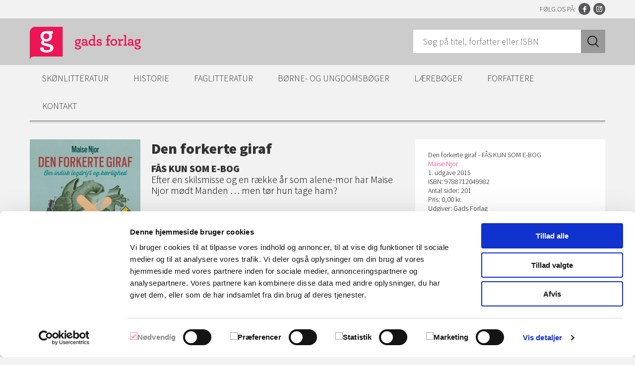

--- FILE ---
content_type: text/html; charset=utf-8
request_url: https://gad.dk/Den%20forkerte%20giraf
body_size: 109077
content:
<!DOCTYPE html>
<html lang="da" class="Gad">
	<head>
		<title>Den forkerte giraf | Gads Forlag</title>
		<meta id="ctl00_ctl00_ctl235" name="catagorys" content="Faglitteratur, Biografier og erindringer" />
		<meta id="ctl00_ctl00_ctl236" property="og:url" content="http://www.gad.dk/Den forkerte giraf" />
		<meta id="ctl00_ctl00_ctl237" property="og:type" content="website" />
		<meta id="ctl00_ctl00_ctl238" property="og:title" content="Gads Forlag" />
		<meta id="ctl00_ctl00_ctl239" property="og:description" content="Den forkerte giraf" />
		<meta id="ctl00_ctl00_ctl240" property="og:image" content="http://www.gad.dk/Renderers/ShowMedia.ashx?id=7653cf1b-1cca-4fc7-99dd-d2eab3eb2753" />
		<script id="Cookiebot" src="https://consent.cookiebot.com/uc.js" data-cbid="72f8f5b8-d011-4b34-9bd2-c8c7f93e9f61" data-blockingmode="auto"></script>
		<meta http-equiv="Content-Type" content="text/html; charset=utf-8" />
		<meta name="Generator" content="C1 CMS Foundation - Free Open Source from Orckestra and https://github.com/Orckestra/C1-CMS-Foundation" />
		<meta id="ctl00_ctl00_ctl15" http-equiv="X-UA-Compatible" content="IE=edge" />
		<meta id="ctl00_ctl00_viewport" name="viewport" content="width=device-width, initial-scale=1, maximum-scale=1" />
		<meta id="ctl00_ctl00_ctl16" name="theme-color" content="#ed1556" />
		<link id="ctl00_ctl00_ctl17" rel="shortcut icon" type="image/ico" href="/favicon.ico" />
		<link id="ctl00_ctl00_ctl18" rel="stylesheet" type="text/css" href="//fonts.googleapis.com/css?family=Source+Sans+Pro:300,400,700,900" />
		<link href="/Frontend/css/all.min.css?v=9d4255750bec0b46" rel="stylesheet" />
		<script type="text/plain" data-cookieconsent="marketing" src="//platform.twitter.com/widgets.js"></script>
	</head>
	<body>
		<header class="header" role="banner">
			<div class="row clearfix">
				<a href="/" class="logo logo-gad" title="Gads Forlag"><img src="/Frontend/img/logo-gad.png" class="logo-large" alt="Gads Forlag" /><img src="/Frontend/img/logo-gad-small.png" class="logo-small" alt="Gads Forlag" /></a>
				<div class="search js-form">
					<form method="post" action="/Renderdataobject.aspx?dataObjectTypeId=75c8c689-7982-4930-b430-23496b51d9e6"><input name="SearchQuery" type="search" placeholder="Søg på titel, forfatter eller ISBN" /><input name="SearchButton" type="submit" value="SØG" /></form>
				</div>
				<div class="slinks"><span class="slabel">Følg os på:</span><a href="https://www.facebook.com/GadsForlag" class="slink-icon facebook" title="Facebook" target="_blank">Facebook</a><a href="https://www.instagram.com/gads_forlag" class="slink-icon instagram" title="Instagram" target="_blank">Instagram</a></div>
			</div>
		</header>
		<nav class="main-menu row" role="navigation">
			<span class="menu-trigger"></span>
			<ul class="clearfix">
				<li>
					<a href="/skønlitteratur">Skønlitteratur</a>
					<ul>
						<li><a href="/dansk-skoenlitteratur">Dansk skønlitteratur</a></li>
						<li><a href="/oversat-skoenlitteratur">Oversat skønlitteratur</a></li>
						<li><a href="/feel-good">Feel-good</a></li>
						<li><a href="/krimi-og-spænding">Krimi og spænding</a></li>
						<li><a href="/laeseklubmateriale">Læseklubmateriale</a></li>
					</ul>
				</li>
				<li>
					<a href="/historie">Historie</a>
					<ul>
						<li><a href="/historie-start">Historie</a></li>
						<li><a href="/historika">Historika</a></li>
						<li><a href="/undervejs-i-historien">Undervejs i historien – podcastserie</a></li>
						<li><a href="/portraet-podcastserie">Portræt – podcastserie</a></li>
					</ul>
				</li>
				<li>
					<a href="/faglitteratur">Faglitteratur</a>
					<ul>
						<li><a href="/biografier-og-erindringer">Biografier og erindringer</a></li>
						<li><a href="/børn-og-familie">Børn og familie</a></li>
						<li><a href="https://www.blaabog.dk/">Kraks Blå Bog</a></li>
						<li><a href="/kultur">Kultur</a></li>
						<li><a href="/mad-og-drikke">Mad og drikke</a></li>
						<li><a href="/natur-og-videnskab">Natur og videnskab</a></li>
						<li><a href="https://nordacademic.dk/">Nord Academic</a></li>
						<li><a href="/opslagsværker">Opslagsværker</a></li>
						<li><a href="/politik-samfund-og-debat">Politik, samfund og debat</a></li>
						<li><a href="/sundhed-og-personlig-udvikling">Sundhed og personlig udvikling</a></li>
						<li><a href="/a-mock-book">A Mock Book</a></li>
						<li><a href="/jena">Jena</a></li>
						<li><a href="/sks">Søren Kierkegaards Skrifter</a></li>
						<li><a href="/det-kongelige-danske-videnskabernes-selskab">Det Kgl. Danske Videnskabernes Selskab</a></li>
					</ul>
				</li>
				<li>
					<a href="/boerneboeger">Børne- og ungdomsbøger</a>
					<ul>
						<li><a href="/biler-og-maskiner">Biler og maskiner</a></li>
						<li><a href="/billedboger">Billedbøger</a></li>
						<li><a href="/dyr">Dyr</a></li>
						<li><a href="/eventyr">Eventyr</a></li>
						<li><a href="/fantasy">Fantasy</a></li>
						<li><a href="/historie-og-geografi">Historie og geografi</a></li>
						<li><a href="/hobby-og-sport">Hobby og sport</a></li>
						<li><a href="/humor">Humor</a></li>
						<li><a href="/kærlighed-og-venskab">Kærlighed og venskab</a></li>
						<li><a href="/letlæsning">Letlæsning</a></li>
						<li><a href="/livsstil">Livsstil</a></li>
						<li><a href="/laesekasser">Læsekasser</a></li>
						<li><a href="/moegmisaktiviteter">Møgmisaktiviteter </a></li>
						<li><a href="/naturvidenskab">Naturvidenskab</a></li>
						<li><a href="/opgaver">Opgaver</a></li>
						<li><a href="/laeseklubmateriale-boern">Læseklubmateriale</a></li>
						<li><a href="/papbøger">Papbøger</a></li>
						<li><a href="/Skønlitteratur/a31f2de6-f391-5c12-292f-a957b3d22126">Skønlitteratur</a></li>
						<li><a href="/spænding">Spænding</a></li>
						<li><a href="/tegneserier-grafiske-romaner">Tegneserier/grafiske romaner</a></li>
						<li><a href="/undervisningsmateriale">Undervisningsmateriale</a></li>
					</ul>
				</li>
				<li>
					<a href="#">Lærebøger</a>
					<ul>
						<li><a href="/ergoterapi">Ergoterapi</a></li>
						<li><a href="/fysioterapi">Fysioterapi</a></li>
						<li><a href="/gjellerup">Jura og økonomi</a></li>
						<li><a href="/medicin">Medicin</a></li>
						<li><a href="/sosu">SOSU og PAU</a></li>
						<li><a href="/sygepleje">Sygepleje</a></li>
						<li><a href="https://www.trojka.dk/Trojka.aspx">Trojka</a></li>
					</ul>
				</li>
				<li class="authors desktop">
					<a href="#">Forfattere</a>
					<ul class="clearfix">
						<li>
							<div class="author-menu-item">
								<a href="/poul-duedahl"><img alt="Poul Duedahl" src="/Renderers/ShowMedia.ashx?id=15dabf75-fcb6-4659-8baa-fc392c147960&amp;w=150&amp;mh=100" /></a>
								<h2>Poul Duedahl</h2>
								<p>Poul Duedahl, f. 1973, er professor i histor...</p>
								<a href="/poul-duedahl" class="more">Læs mere</a>
							</div>
						</li>
						<li>
							<div class="author-menu-item">
								<a href="/mikkel-foensskov"><img alt="Mikkel Fønsskov" src="/Renderers/ShowMedia.ashx?id=4e28aede-ffb7-4b8c-9680-82fa76730ed5&amp;w=150&amp;mh=100" /></a>
								<h2>Mikkel Fønsskov</h2>
								<p>Mikkel Fønsskov (født 1984) er uddannet jour...</p>
								<a href="/mikkel-foensskov" class="more">Læs mere</a>
							</div>
						</li>
						<li>
							<div class="author-menu-item">
								<a href="/elly-griffiths"><img alt="Elly Griffiths" src="/Renderers/ShowMedia.ashx?id=83bb0313-2fcc-4109-9b23-d2fca23ab807&amp;w=150&amp;mh=100" /></a>
								<h2>Elly Griffiths</h2>
								<p>Elly Griffiths (f. 1963) voksede op i London...</p>
								<a href="/elly-griffiths" class="more">Læs mere</a>
							</div>
						</li>
						<li>
							<div class="author-menu-item">
								<a href="/andrea-hejlskov"><img alt="Andrea Hejlskov" src="/Renderers/ShowMedia.ashx?id=7f3c39d1-0dc4-4cba-8f06-2a96f0272ce3&amp;w=150&amp;mh=100" /></a>
								<h2>Andrea Hejlskov</h2>
								<p>Andrea Hejlskov er indviet vølve og har arbe...</p>
								<a href="/andrea-hejlskov" class="more">Læs mere</a>
							</div>
						</li>
						<li>
							<div class="author-menu-item">
								<a href="/johanne-mygind"><img alt="Johanne Mygind" src="/Renderers/ShowMedia.ashx?id=db7a1ce6-2d4c-41f6-8757-1923293b5b4e&amp;w=150&amp;mh=100" /></a>
								<h2>Johanne Mygind</h2>
								<p>Johanne Mygind (f. 1976) debuterede som forf...</p>
								<a href="/johanne-mygind" class="more">Læs mere</a>
							</div>
						</li>
						<li>
							<div class="author-menu-item">
								<a href="/sophie-souid"><img alt="Sophie Souid" src="/Renderers/ShowMedia.ashx?id=014009c9-a2c8-4da0-9921-6164cffb6a5b&amp;w=150&amp;mh=100" /></a>
								<h2>Sophie Souid</h2>
								<p>Sophie Souid er børnebogsforfatter, oversætt...</p>
								<a href="/sophie-souid" class="more">Læs mere</a>
							</div>
						</li>
						<li>
							<div class="author-menu-item">
								<a href="/sara-alfort"><img alt="Sara Alfort" src="/Renderers/ShowMedia.ashx?id=f7f4d2a0-1531-4e77-8175-febe1ddcfa75&amp;w=150&amp;mh=100" /></a>
								<h2>Sara Alfort</h2>
								<p>Sara Alfort (f. 1976) er mag.art. i litterat...</p>
								<a href="/sara-alfort" class="more">Læs mere</a>
							</div>
						</li>
						<li>
							<div class="author-menu-item">
								<a href="/annie-ernaux"><img alt="Annie Ernaux" src="/Renderers/ShowMedia.ashx?id=c371f264-5283-4df1-82c8-de3b7c7b6599&amp;w=150&amp;mh=100" /></a>
								<h2>Annie Ernaux</h2>
								<p>Annie Ernaux er født i 1940 i Normandiet og ...</p>
								<a href="/annie-ernaux" class="more">Læs mere</a>
							</div>
						</li>
						<li class="all"><a href="/Renderdataobject.aspx?dataObjectTypeId=ad8bdde8-1756-4f68-8685-732343f4b8ee">Vis alle forfattere</a></li>
					</ul>
				</li>
				<li class="mobile">
					<a href="#">Forfattere</a>
					<ul>
						<li><a href="/Renderdataobject.aspx?dataObjectTypeId=ad8bdde8-1756-4f68-8685-732343f4b8ee">Vis alle forfattere</a></li>
					</ul>
				</li>
				<li>
					<a href="#">Kontakt</a>
					<ul>
						<li><a href="/Kontakt/Kontakt.aspx">Kontakt</a></li>
						<li><a href="/Kontakt/OmGadsForlag.aspx">Om Gads Forlag</a></li>
						<li><a href="/Kontakt/Klimaaftryk.aspx">Klimaaftryk</a></li>
						<li><a href="/Kontakt/Manuskripter.aspx">Manuskripter</a></li>
						<li><a href="/Kontakt/Handelsbetingelser.aspx">Handelsbetingelser</a></li>
						<li><a href="/Kontakt/Gad-Ekstra.aspx">Gad Ekstra</a></li>
						<li><a href="/Kontakt/Persondata.aspx">Persondata</a></li>
						<li><a href="/Kontakt/nyhedsbrev.aspx">Nyhedsbrev</a></li>
						<li><a href="/Kontakt/Privatlivs--og-cookiepolitik.aspx">Privatlivs- og cookiepolitik</a></li>
					</ul>
				</li>
			</ul>
		</nav>
		<form method="post" action="./Den forkerte giraf?pageId=ae003f3d-7c5c-4c98-8988-9db330325c1a&amp;dataObjectId=d0196f68-9145-4bc9-ad23-b4ea943bee23&amp;dataObjectTypeId=0dbf205d-4895-4e06-bc15-8b29553d3a8f" id="aspnetForm">
			<div class="aspNetHidden"><input type="hidden" name="__VIEWSTATE" id="__VIEWSTATE" value="BLBlcvKXWM9I5dha2BUBwl/z1NoiF/RSMxyAaOag9dAyS+5Cso5M0yamk2ACFPom52xRmIP/Nyg0lr2aPFYgsg==" /></div>
			<input name="login" id="login" type="hidden" value="" />
			<main class="main row" role="main">
				<div id="fb-root"></div>
				<script type="text/plain" data-cookieconsent="marketing">
                    (function(d, s, id) {
                    var js, fjs = d.getElementsByTagName(s)[0];
                    if (d.getElementById(id)) return;
                    js = d.createElement(s); js.id = id;
                    js.src = "//connect.facebook.net/en_US/sdk.js#xfbml=1";
                    fjs.parentNode.insertBefore(js, fjs);
                    }(document, 'script', 'facebook-jssdk'));
                </script>
				<div class="breadcrumbs"></div>
				<div class="main-columns clearfix">
					<div class="main-content">
						<div class="book-columns clearfix">
							<div class="book-left"><a href="#" onclick="doBigPic(&#39;/Renderers/ShowMedia.ashx?id=7653cf1b-1cca-4fc7-99dd-d2eab3eb2753&amp;mw=600&amp;mh=600&#39;);return false"><img src="/Renderers/ShowMedia.ashx?id=7653cf1b-1cca-4fc7-99dd-d2eab3eb2753&amp;mh=327&amp;mw=260" alt="Den forkerte giraf" /></a></div>
							<div class="book-right">
								<h1>Den forkerte giraf</h1>
								<h2>FÅS KUN SOM E-BOG</h2>
								<p>Efter en skilsmisse og en række år som alene-mor har Maise Njor mødt Manden … men tør hun tage ham?</p>
							</div>
						</div>
						<div class="accordion-item open clearfix">
							<a href="#laes-mere" class="accordion-title">Læs mere</a>
							<div id="laes-mere" class="accordion-content">
								<p><em>”Åh gud, man er jo totalskadet efter sådan en god gammeldags omgang dumpning. Hvis man var en Toyota Corolla, ville man ikke købe sig selv. Men buler kan jo rettes ud, der kan komme hækspoilere på, og subwoofer og plysterninger i forruden</em> (…)<em>Man kan godt rette sig selv ud, man kan godt iføre sig nye udstødningsrør og give den gas, kan man ikke?”</em></p>
								<p>Efter en skilsmisse og en række år som alene-mor har Maise Njor mødt Manden … men tør hun tage ham?</p>
								<p>Hvordan tør man tro på kærligheden igen, når man har mistet den før, og det gjorde så ondt? Hvornår ved man, at den er der? Hvad kommer efter kernefamilien? Kan man være bekendt at vise sin halvgamle krop til en ny? Og hvis man ikke giver efter for kærligheden – ender man så som sin undulat, der stille og roligt skifter køn, uden at nogen opdager det?</p>
								<p>Dette er bare nogle af de spørgsmål, Maise Njor stiller sig selv, mens hun venter på toget i Indien - og ham, det hele handler om, ligger ved siden af og sover.</p>
							</div>
						</div>
						<div id="" class="accordion-item open clearfix" name="">
							<a href="#anmeldelser-og-omtale" class="accordion-title">Anmeldelser og omtale</a>
							<div id="anmeldelser-og-omtale" class="accordion-content">
								<p><img src="/media/854ed087-0586-4f33-af89-1de60347ef19/-941475139/Ikoner/Anmeldelsesikoner/ALM%20Stjerner/ALM_5-stjerne.png" /> ”… varm, humoristisk, vemodig, gribende -og livsbekræftende [...] Det er en bog, der udspringer af en begavet kvindes inderste tanker.” – <em>Vejle Amts Folkeblad</em></p>
								<p><em><img src="/media/854ed087-0586-4f33-af89-1de60347ef19/-941475139/Ikoner/Anmeldelsesikoner/ALM%20Stjerner/ALM_5-stjerne.png" /> </em> "Maise Njor kan det der med at skabe relaterbare fortællinger. [...] Man får mange aha-oplevelser igennem bogen, for det er følelser, oplevelser og tanker man selv kender til, der bliver skrevet –<em> Magasinet Q</em></p>
								<p><img src="/media/5cf19733-90d8-47dc-b0ce-c9fda5db6a61/1787408214/Ikoner/Anmeldelsesikoner/ALM%20Stjerner/ALM_4-stjerne.png" /> "Maise Njor skriver enormt troværdigt og relevant om de tanker, der farer rundt i hovedet, når man som skilt kvinde skal til at kaste sig i armene på en ny mand" –<em> ALT for damerne</em></p>
								<p><img src="/media/5cf19733-90d8-47dc-b0ce-c9fda5db6a61/1787408214/Ikoner/Anmeldelsesikoner/ALM%20Stjerner/ALM_4-stjerne.png" /> "En sjov og tænksom samling sammenhængende tekster med fokus på, hvordan du efter en skilsmisse finder melodien igen sammen med børn, eksmand - og ny mand. [...] Der skal mange tanker til, og du vil være glad for, at Maise har delt sine med dig." –<em> Magasinet Liv</em></p>
								<p>”… Maise er fænomenal til at sætte ord på alt det, der sker, når man bliver forladt, ensom desperat og ”fundet” af en ny kærlighed (…) og hun gør det både kærligt og meget, meget morsomt.” –<em> Søndag</em></p>
								<p>"Njor er sgu sin egen, og hendes strøtanker er som altid både vedkommende og boblende skrevet. [...] Det er mestendels sjovt, men ikke så inkonsekvent, at bogens fine eksistentielle overvejelser mister pondus." –<em> Fyns Amts Avis</em></p>
								<p>"der er sgu ikke noget så dejligt som at læse noget, man kan nikke fuldstændig genkendende til - især når man så samtidig føler at så kan man ikke være helt unormal, når man også har haft de samme tanker og følelser." –<em> Frk. Bogorm (frkbogorm.blogspot.dk)</em></p>
							</div>
						</div>
					</div>
					<div class="aside-content">
						<div class="aside-box">
							<div class="book-information">Den forkerte giraf - FÅS KUN SOM E-BOG</div>
							<a href="/Maise Njor" class="author">Maise Njor</a>
							<br />1. udgave 2015
							<br />ISBN: 9788712049982
							<br />Antal sider: 201
							<br />Pris: 0,00 kr.
							<br />Udgiver: Gads Forlag
							<br />Udgivelsesdato: 20-04-2015
							<br />
						</div>
						<h2>Kig i bogen </h2>
						<h2>
							<a href="http://issuu.com/gads-forlag/docs/den-forkerte-giraf" title="Kig i bogen" target="_blank"><img title="Læs uddraget" src="/media/8fd6aa57-7562-43f8-8f4c-d317946c8f79/SeZtSw/Ikoner/Ikoner%20til%20højre%20spalte/issuuikon.jpg" /></a>  
							<div class="horisontalstreg"></div>
						</h2>
						<div class="aside-box">
							<h2>Forfatter</h2>
							<div class="author-img"><img src="/Renderers/ShowMedia.ashx?id=12a18b68-a5a6-413b-9265-c2262b923669&amp;w=332&amp;h=221&amp;action=crop&amp;q=80" width="332" height="221" alt="Maise Njor" /></div>
							<h3>Maise Njor</h3>
							<p>Maise Njor (f. 1968) er journalist og arbejder som forfatter, foredragsholder og klummeskribent. <a href="/Maise Njor" class="author"> Læs mere </a></p>
						</div>
						<a href="http://www.bogpriser.dk/den-forkerte-giraf_maise-njor?isbn=9788712049982" title="Køb e-bogen" target="_blank"><img src="/media/13c64cf2-f8e9-43c1-ba40-599f0731b349/tvTB7A/Ikoner/e-bog_banner.png" /></a>
						<div class="horisontalstreg"></div>
						<div class="aside-box">
							<h2>Lignende bog</h2>
							<div class="upsell-book-related clearfix">
								<figure><a href="/mit-liv-som-mundlam"><img src="/Renderers/ShowMedia.ashx?id=f4d69f1a-aca0-4e65-b5e2-50136ed86890&amp;w=90" width="90" alt="Mit liv som mundlam" /></a></figure>
								<h3>Mit liv som mundlam</h3>
								<p>FÅS KUN SOM E-BOG</p>
								<p>Dette er en selvhjælpsbog til folk, der ikke gider selvhjælpsbøger. Og til dem, der gerne ...</p>
								<p><a class="more" href="/mit-liv-som-mundlam"> Læs mere </a></p>
							</div>
						</div>
					</div>
					<div class="featured-books">
						<div class="featured-books-header">Biografier og erindringer  <a href="/Renderdataobject.aspx?dataObjectTypeId=cb7d7952-7dee-4ecc-9616-5c911f22f08c&amp;dataObjectId=d3c1dce2-96ef-4b59-955d-55c6940a9e31">Se alle</a></div>
						<div class="book-carousel hidefalse">
							<div class="book-widget clearfix">
								<figure><a href="/maend-efter-maend" title="Læs mere om Mænd efter mænd"><img alt="" src="/Renderers/ShowMedia.ashx?id=aa6e092a-ecaa-4a35-a01b-ef32fc414d78&amp;mw=178&amp;mh=220" /></a></figure>
								<h2>Mænd efter mænd</h2>
								<p title="UDKOMMER 27. FEBRUAR">UDKOMMER 27. FEBRUAR</p>
								<a class="more" href="/maend-efter-maend" tabindex="0" title="Læs mere om Mænd efter mænd">Læs mere</a>
							</div>
							<div class="book-widget clearfix">
								<figure><a href="/pest-tyfus-og-hedenskab" title="Læs mere om Pest, tyfus og hedenskab"><img alt="" src="/Renderers/ShowMedia.ashx?id=7b1fc1b4-889a-4adc-a759-a25343279bdd&amp;mw=178&amp;mh=220" /></a></figure>
								<h2>Pest, tyfus og hedenskab</h2>
								<p title="UDKOMMER 17. FEBRUAR">UDKOMMER 17. FEBRUAR</p>
								<a class="more" href="/pest-tyfus-og-hedenskab" tabindex="0" title="Læs mere om Pest, tyfus og hedenskab">Læs mere</a>
							</div>
							<div class="book-widget clearfix">
								<figure><a href="/naar-et-menneske-doer" title="Læs mere om Når et menneske dør"><img alt="" src="/Renderers/ShowMedia.ashx?id=c07c693b-ce2c-44f7-a546-6d7d3547c4a5&amp;mw=178&amp;mh=220" /></a></figure>
								<h2>Når et menneske dør</h2>
								<p title="Når et menneske dør er fortællingen om et upåfaldende menneskes påfaldende død.">Når et menneske dør er fortællingen om e...</p>
								<a class="more" href="/naar-et-menneske-doer" tabindex="0" title="Læs mere om Når et menneske dør">Læs mere</a>
							</div>
							<div class="book-widget clearfix">
								<figure><a href="/h-c-andersen-ved-skrivebordet" title="Læs mere om H.C. Andersen ved skrivebordet"><img alt="" src="/Renderers/ShowMedia.ashx?id=91d6eb7e-0f5e-4f80-8de2-55abb75b5b20&amp;mw=178&amp;mh=220" /></a></figure>
								<h2>H.C. Andersen ved skrivebordet</h2>
								<p title="H.C. Andersen ved skrivebordet  åbner for en ny forståelse af dig­terens kreative praksis. Med afsæt i forfatterens mange bevarede manuskripter – udkast, kladder og renskrifter – åbnes døren til det rum, hvor Andersens verdensberømte eventyr og historier tog form.">H.C. Andersen ved skrivebordet åbner fo...</p>
								<a class="more" href="/h-c-andersen-ved-skrivebordet" tabindex="0" title="Læs mere om H.C. Andersen ved skrivebordet">Læs mere</a>
							</div>
							<div class="book-widget clearfix">
								<figure><a href="/overrabbineren" title="Læs mere om Overrabbineren"><img alt="" src="/Renderers/ShowMedia.ashx?id=774370d7-9638-4542-b8b2-d3ea176d7822&amp;mw=178&amp;mh=220" /></a></figure>
								<h2>Overrabbineren</h2>
								<p title="Dr. Max Friediger, født i Ungarn i 1884, var de danske jøders overrabbiner fra 1920 til sin død i 1947, netop i de år, da nazisternes antisemitiske bølger skyllede ind over Danmark fra det Tyskland, hvor han selv var uddannet.">Dr. Max Friediger, født i Ungarn i 1884,...</p>
								<a class="more" href="/overrabbineren" tabindex="0" title="Læs mere om Overrabbineren">Læs mere</a>
							</div>
							<div class="book-widget clearfix">
								<figure><a href="/det-lille-kvindemenneske" title="Læs mere om Det lille kvindemenneske"><img alt="" src="/Renderers/ShowMedia.ashx?id=bab90c2a-baf7-445f-afd7-6d1e4a3e3a2a&amp;mw=178&amp;mh=220" /></a></figure>
								<h2>Det lille kvindemenneske</h2>
								<p title="Arnarulúnguaq (1896-1933) var Knud Rasmussens kvindelige grønlandske rejseledsager på 5. Thule-ekspedition, også kendt som Den Store Slæderejse, der 1921-24 gik fra Grønland til Stillehavet.">Arnarulúnguaq (1896-1933) var Knud Rasmu...</p>
								<a class="more" href="/det-lille-kvindemenneske" tabindex="0" title="Læs mere om Det lille kvindemenneske">Læs mere</a>
							</div>
							<div class="book-widget clearfix">
								<figure><a href="/millionaeren-bag-de-radikale" title="Læs mere om Millionæren bag de radikale"><img alt="" src="/Renderers/ShowMedia.ashx?id=02c41fd6-4d24-487b-9f4a-84017391b1a5&amp;mw=178&amp;mh=220" /></a></figure>
								<h2>Millionæren bag de radikale</h2>
								<p title="At Det Radikale Venstre har opnået uforholdsmæssig stor indflydelse i dansk politik, blev gjort muligt af en lille kreds af ildsjæle, der for 120 år siden organiserede et slagkraftigt partiapparat. Den drivende kraft bag denne indsats var den initiativrige direktør Herman Heilbuth (1861-1945).">At Det Radikale Venstre har opnået uforh...</p>
								<a class="more" href="/millionaeren-bag-de-radikale" tabindex="0" title="Læs mere om Millionæren bag de radikale">Læs mere</a>
							</div>
							<div class="book-widget clearfix">
								<figure><a href="/christoffer-valkendorf" title="Læs mere om Christoffer Valkendorf"><img alt="" src="/Renderers/ShowMedia.ashx?id=26824109-f37a-42f4-9a27-6c6c0aae3d60&amp;mw=178&amp;mh=220" /></a></figure>
								<h2>Christoffer Valkendorf</h2>
								<p title="Christoffer Valkendorf (1525-1601) var en af de førende politiske skikkelser i 1500-tallets Danmark. Hans karriere bød på markante op- og nedture, og han blev involveret i højdramatiske og delikate situationer, hvor der blev stillet store krav til hans forhandlingsevner og handlekraft.">Christoffer Valkendorf (1525-1601) var e...</p>
								<a class="more" href="/christoffer-valkendorf" tabindex="0" title="Læs mere om Christoffer Valkendorf">Læs mere</a>
							</div>
							<div class="book-widget clearfix">
								<figure><a href="/forfra" title="Læs mere om Forfra"><img alt="" src="/Renderers/ShowMedia.ashx?id=fc89130d-c7f4-4112-98c7-fa6fd6967f92&amp;mw=178&amp;mh=220" /></a></figure>
								<h2>Forfra</h2>
								<p title="I Forfra fortæller Jan Bonde Nielsen sin fascinerende og usædvanlige historie om et liv båret af familie og stærke venskaber og med farverige og dramatiske forretningseventyr det meste af kloden rundt.">I Forfra fortæller Jan Bonde Nielsen sin...</p>
								<a class="more" href="/forfra" tabindex="0" title="Læs mere om Forfra">Læs mere</a>
							</div>
							<div class="book-widget clearfix">
								<figure><a href="/harald-slott-moeller" title="Læs mere om Harald Slott-Møller"><img alt="" src="/Renderers/ShowMedia.ashx?id=8d0d7138-d7ec-4d1c-9b85-910caab30af2&amp;mw=178&amp;mh=220" /></a></figure>
								<h2>Harald Slott-Møller</h2>
								<p title="Denne første monografi om den alsidige kunstner Harald Slott-Møller baserer sig på hans ufuldendte erindringer.">Denne første monografi om den alsidige k...</p>
								<a class="more" href="/harald-slott-moeller" tabindex="0" title="Læs mere om Harald Slott-Møller">Læs mere</a>
							</div>
							<div class="book-widget clearfix">
								<figure><a href="/sirius" title="Læs mere om Sirius"><img alt="" src="/Renderers/ShowMedia.ashx?id=fb586ace-a150-4559-8bf0-b8a7e47cdc0e&amp;mw=178&amp;mh=220" /></a></figure>
								<h2>Sirius</h2>
								<p title="Gennem 75 år har Slædepatruljen Sirius patruljeret Kongeriget Danmarks yderste grænse i det nordøstlige Grønland – en barsk og storslået verden af endeløse snevidder, isbjerge og dyb stilhed, hvor den iskolde ødemark, kulde, ensomhed og mørketid tester mennesket, og hvor stærke slædehunde og deres patruljeførere trodser det frosne landskab.">Gennem 75 år har Slædepatruljen Sirius p...</p>
								<a class="more" href="/sirius" tabindex="0" title="Læs mere om Sirius">Læs mere</a>
							</div>
							<div class="book-widget clearfix">
								<figure><a href="/liv-rejse-og-erindring" title="Læs mere om Liv, rejse og erindring"><img alt="" src="/Renderers/ShowMedia.ashx?id=aec0eb4c-e991-4132-b7a2-de373f849f3a&amp;mw=178&amp;mh=220" /></a></figure>
								<h2>Liv, rejse og erindring</h2>
								<p title="Artiklerne i bogen behandler emner, som har stået centralt i historikeren Agnes S. Arnórsdóttirs forskning.">Artiklerne i bogen behandler emner, som ...</p>
								<a class="more" href="/liv-rejse-og-erindring" tabindex="0" title="Læs mere om Liv, rejse og erindring">Læs mere</a>
							</div>
							<div class="book-widget clearfix">
								<figure><a href="/en-anderledes-andersen" title="Læs mere om En anderledes Andersen"><img alt="" src="/Renderers/ShowMedia.ashx?id=cb32e4fc-b52d-4734-afc1-e8bc2e9b93a9&amp;mw=178&amp;mh=220" /></a></figure>
								<h2>En anderledes Andersen</h2>
								<p title="H.C. Andersen er Danmarks mest berømte forfatter og en af de mest ikoniske skikkelser i dansk kulturhistorie. Vi kender ham som den overfølsomme og forfængelige eventyrdigter med høj hat og stor næse. Men der findes en anden Andersen. ">H.C. Andersen er Danmarks mest berømte f...</p>
								<a class="more" href="/en-anderledes-andersen" tabindex="0" title="Læs mere om En anderledes Andersen">Læs mere</a>
							</div>
							<div class="book-widget clearfix">
								<figure><a href="/heksenes-bog" title="Læs mere om Heksenes bog"><img alt="" src="/Renderers/ShowMedia.ashx?id=bf151bfe-2dbc-4915-849c-ee00a132ee93&amp;mw=178&amp;mh=220" /></a></figure>
								<h2>Heksenes bog</h2>
								<p title="En litterært strømmende tekst om heksens magiske praksis og position.">En litterært strømmende tekst om heksens...</p>
								<a class="more" href="/heksenes-bog" tabindex="0" title="Læs mere om Heksenes bog">Læs mere</a>
							</div>
							<div class="book-widget clearfix">
								<figure><a href="/danner-af-danmark" title="Læs mere om Danner af Danmark"><img alt="" src="/Renderers/ShowMedia.ashx?id=5ad044dd-2cbf-424d-a8cc-91841d7cd4dc&amp;mw=178&amp;mh=220" /></a></figure>
								<h2>Danner af Danmark</h2>
								<p title="Danner af Danmark er fortællingen om en kvinde, der ikke bare formede sit eget liv, men også satte spor ved at bryde med konventionerne og tage kampen op for frihed, fremtid og folkestyre.">Danner af Danmark er fortællingen om en ...</p>
								<a class="more" href="/danner-af-danmark" tabindex="0" title="Læs mere om Danner af Danmark">Læs mere</a>
							</div>
							<div class="book-widget clearfix">
								<figure><a href="/mine-foraeldre-fortaeller" title="Læs mere om Mine forældre fortæller"><img alt="" src="/Renderers/ShowMedia.ashx?id=de94c0d5-c74d-4db0-920e-36931417c52d&amp;mw=178&amp;mh=220" /></a></figure>
								<h2>Mine forældre fortæller</h2>
								<p title="Alle børn er fulde af spørgsmål til deres forældre – og alle forældre er fulde af gode historier.">Alle børn er fulde af spørgsmål til dere...</p>
								<a class="more" href="/mine-foraeldre-fortaeller" tabindex="0" title="Læs mere om Mine forældre fortæller">Læs mere</a>
							</div>
							<div class="book-widget clearfix">
								<figure><a href="/mine-bedsteforaeldre-fortaeller" title="Læs mere om Mine bedsteforældre fortæller"><img alt="" src="/Renderers/ShowMedia.ashx?id=40e77f3f-1499-4679-afeb-91adb1fb3ab0&amp;mw=178&amp;mh=220" /></a></figure>
								<h2>Mine bedsteforældre fortæller</h2>
								<p title="Alle børnebørn er fulde af spørgsmål til deres bedsteforældre – og alle bedsteforældre er fulde af gode historier.">Alle børnebørn er fulde af spørgsmål til...</p>
								<a class="more" href="/mine-bedsteforaeldre-fortaeller" tabindex="0" title="Læs mere om Mine bedsteforældre fortæller">Læs mere</a>
							</div>
							<div class="book-widget clearfix">
								<figure><a href="/bogen-om-mig" title="Læs mere om Bogen om mig"><img alt="" src="/Renderers/ShowMedia.ashx?id=5fbebbf7-0292-45bc-94d4-54e6d2d2c68d&amp;mw=178&amp;mh=220" /></a></figure>
								<h2>Bogen om mig</h2>
								<p title="Alle børn siger sjove ord eller gør ting, der er sjove at mindes – og alle forældre er fulde af gode historier om deres børn.">Alle børn siger sjove ord eller gør ting...</p>
								<a class="more" href="/bogen-om-mig" tabindex="0" title="Læs mere om Bogen om mig">Læs mere</a>
							</div>
							<div class="book-widget clearfix">
								<figure><a href="/knud-rasmussen-og-groenlands-kolonihistorie" title="Læs mere om Knud Rasmussen og Grønlands kolonihistorie"><img alt="" src="/Renderers/ShowMedia.ashx?id=a5d31078-3686-4b8c-b745-969a3e019379&amp;mw=178&amp;mh=220" /></a></figure>
								<h2>Knud Rasmussen og Grønlands kolonihistorie</h2>
								<p title="Knud Rasmussen huskes som polarhelt og videnskabsmand, men hans rolle i Grønlands kolonihistorie er ikke blevet undersøgt i dybden før nu.">Knud Rasmussen huskes som polarhelt og v...</p>
								<a class="more" href="/knud-rasmussen-og-groenlands-kolonihistorie" tabindex="0" title="Læs mere om Knud Rasmussen og Grønlands kolonihistorie">Læs mere</a>
							</div>
							<div class="book-widget clearfix">
								<figure><a href="/en-joede-rejser-til-palaestina" title="Læs mere om En jøde rejser til Palæstina"><img alt="" src="/Renderers/ShowMedia.ashx?id=1e48672c-f478-4c04-9681-af20e8eb270a&amp;mw=178&amp;mh=220" /></a></figure>
								<h2>En jøde rejser til Palæstina</h2>
								<p title="Kort efter nazisternes magtovertagelse i Tyskland rejser journalisten og forfatteren Ernst Harthern til Palæstina.">Kort efter nazisternes magtovertagelse i...</p>
								<a class="more" href="/en-joede-rejser-til-palaestina" tabindex="0" title="Læs mere om En jøde rejser til Palæstina">Læs mere</a>
							</div>
							<div class="book-widget clearfix">
								<figure><a href="/soeg-ingen-sandhed-her" title="Læs mere om Søg ingen sandhed her"><img alt="" src="/Renderers/ShowMedia.ashx?id=cbe7dbdf-336d-4963-bc90-079d47684b8f&amp;mw=178&amp;mh=220" /></a></figure>
								<h2>Søg ingen sandhed her</h2>
								<p title="Søg ingen sandhed her  er den første bog, der udforsker Henrik Nordbrandts samlede digtning – fra debutsamlingen i 1966 til hans sidste værk fra 2021.">Søg ingen sandhed her er den første bog...</p>
								<a class="more" href="/soeg-ingen-sandhed-her" tabindex="0" title="Læs mere om Søg ingen sandhed her">Læs mere</a>
							</div>
							<div class="book-widget clearfix">
								<figure><a href="/palaestinenseren" title="Læs mere om Palæstinenseren"><img alt="" src="/Renderers/ShowMedia.ashx?id=b992941c-72cd-4dda-8a3e-02aac955e3ac&amp;mw=178&amp;mh=220" /></a></figure>
								<h2>Palæstinenseren</h2>
								<p title="I Palæstinenseren  træder ti stemmer frem med deres personlige beretninger om arven fra Palæstina. Sammen etablerer de et rum, hvor de reflekterer over, hvad det vil sige at være palæstinenser i Danmark – eller dansk-palæstinenser.">I Palæstinenseren træder ti stemmer fre...</p>
								<a class="more" href="/palaestinenseren" tabindex="0" title="Læs mere om Palæstinenseren">Læs mere</a>
							</div>
							<div class="book-widget clearfix">
								<figure><a href="/levemand-adelsmand-og-politiker" title="Læs mere om Levemand, adelsmand og politiker"><img alt="" src="/Renderers/ShowMedia.ashx?id=2e772731-7099-49b5-961a-ef3c01f71c96&amp;mw=178&amp;mh=220" /></a></figure>
								<h2>Levemand, adelsmand og politiker</h2>
								<p title="Baron Carl Frederik Blixen Finecke (1822-1873) var en af sin tids mest markante politikere, men er siden gledet ud af historiebøgerne. Bogen er den første biografi om ham.">Baron Carl Frederik Blixen Finecke (1822...</p>
								<a class="more" href="/levemand-adelsmand-og-politiker" tabindex="0" title="Læs mere om Levemand, adelsmand og politiker">Læs mere</a>
							</div>
							<div class="book-widget clearfix">
								<figure><a href="/vores-vilde-liv" title="Læs mere om Vores vilde liv"><img alt="" src="/Renderers/ShowMedia.ashx?id=82065eeb-bb72-4e25-8cf9-a4846dba4d2f&amp;mw=178&amp;mh=220" /></a></figure>
								<h2>Vores vilde liv</h2>
								<p title="En fortælling om vilde naturoplevelser, kærlighed, liv og død.">En fortælling om vilde naturoplevelser, ...</p>
								<a class="more" href="/vores-vilde-liv" tabindex="0" title="Læs mere om Vores vilde liv">Læs mere</a>
							</div>
							<div class="book-widget clearfix">
								<figure><a href="/valdemar-sejr" title="Læs mere om Valdemar Sejr"><img alt="" src="/Renderers/ShowMedia.ashx?id=c87a8882-036d-4f34-9876-b4731f64ccf5&amp;mw=178&amp;mh=220" /></a></figure>
								<h2>Valdemar Sejr</h2>
								<p title="Kong Valdemar Sejr spillede en stor rolle i skabelsen af det Danmark, vi kender. Hans imperium står bag flere af de symboler og fortællinger, der er fundamentet for dansk selvforståelse.">Kong Valdemar Sejr spillede en stor roll...</p>
								<a class="more" href="/valdemar-sejr" tabindex="0" title="Læs mere om Valdemar Sejr">Læs mere</a>
							</div>
							<div class="book-widget clearfix">
								<figure><a href="/opfindelsen-af-naturen-2-udg" title="Læs mere om Opfindelsen af naturen"><img alt="" src="/Renderers/ShowMedia.ashx?id=ca9de8ec-c143-4004-8f24-e3408c98223e&amp;mw=178&amp;mh=220" /></a></figure>
								<h2>Opfindelsen af naturen</h2>
								<p title="Humboldt var den mest berømte videnskabsmand i sin samtid og grundlagde den måde, vi forstår og beskriver naturen på i dag.">Humboldt var den mest berømte videnskabs...</p>
								<a class="more" href="/opfindelsen-af-naturen-2-udg" tabindex="0" title="Læs mere om Opfindelsen af naturen">Læs mere</a>
							</div>
							<div class="book-widget clearfix">
								<figure><a href="/at-traede-tilbage-i-livet-og-atter-melde-sig-ind-i-tiden" title="Læs mere om At træde tilbage i livet og atter melde sig ind i tiden"><img alt="" src="/Renderers/ShowMedia.ashx?id=6e344aad-c650-4144-8221-11293aecaf58&amp;mw=178&amp;mh=220" /></a></figure>
								<h2>At træde tilbage i livet og atter melde sig ind i tiden</h2>
								<p title="I Niels Jørgen Cappelørns filosofiske og eftertænksomme bog inviteres læseren til at standse op og give sig tid til at tænke væsentlige tanker om sig selv og sin omverden i en travl hverdag.">I Niels Jørgen Cappelørns filosofiske og...</p>
								<a class="more" href="/at-traede-tilbage-i-livet-og-atter-melde-sig-ind-i-tiden" tabindex="0" title="Læs mere om At træde tilbage i livet og atter melde sig ind i tiden">Læs mere</a>
							</div>
							<div class="book-widget clearfix">
								<figure><a href="/ukendt-land" title="Læs mere om Ukendt Land"><img alt="" src="/Renderers/ShowMedia.ashx?id=9e4590b9-06ee-471f-b6b2-16f35cade0ad&amp;mw=178&amp;mh=220" /></a></figure>
								<h2>Ukendt Land</h2>
								<p title="Ukendt Land – den yderste grænse handler om en række vilde danske og udenlandske opdagelsesrejsende og eventyrere.">Ukendt Land – den yderste grænse handler...</p>
								<a class="more" href="/ukendt-land" tabindex="0" title="Læs mere om Ukendt Land">Læs mere</a>
							</div>
							<div class="book-widget clearfix">
								<figure><a href="/stauning-og-groenland" title="Læs mere om Stauning og Grønland"><img alt="" src="/Renderers/ShowMedia.ashx?id=b9132153-c35a-43fd-abd8-646625f71905&amp;mw=178&amp;mh=220" /></a></figure>
								<h2>Stauning og Grønland</h2>
								<p title="Stauning og Grønland  er beretningen om Danmark og Grønlands skæbnefællesskab.">Stauning og Grønland er beretningen om ...</p>
								<a class="more" href="/stauning-og-groenland" tabindex="0" title="Læs mere om Stauning og Grønland">Læs mere</a>
							</div>
							<div class="book-widget clearfix">
								<figure><a href="/birk" title="Læs mere om Birk"><img alt="" src="/Renderers/ShowMedia.ashx?id=6c5481d2-d52a-492c-92db-930cb70c87a6&amp;mw=178&amp;mh=220" /></a></figure>
								<h2>Birk</h2>
								<p title="Da Danmark blev besat og Norge angrebet i april 1940, flygtede den danske marineflyver Kaj Birksted (1915-1996) til Norge for at kæmpe mod tyskerne.">Da Danmark blev besat og Norge angrebet ...</p>
								<a class="more" href="/birk" tabindex="0" title="Læs mere om Birk">Læs mere</a>
							</div>
							<div class="book-widget clearfix">
								<figure><a href="/birgitte-goeye" title="Læs mere om Birgitte Gøye"><img alt="" src="/Renderers/ShowMedia.ashx?id=12d39573-05bf-4c6f-90b1-2ce9e92c0266&amp;mw=178&amp;mh=220" /></a></figure>
								<h2>Birgitte Gøye</h2>
								<p title="Første biografi nogensinde om Birgitte Gøye — en af Danmarkshistoriens mest indflydelsesrige kvinder.">Første biografi nogensinde om Birgitte G...</p>
								<a class="more" href="/birgitte-goeye" tabindex="0" title="Læs mere om Birgitte Gøye">Læs mere</a>
							</div>
							<div class="book-widget clearfix">
								<figure><a href="/anders-lassens-krig-5-udg" title="Læs mere om Anders Lassens krig"><img alt="" src="/Renderers/ShowMedia.ashx?id=85d9a55b-c966-4710-af7d-3d357022d850&amp;mw=178&amp;mh=220" /></a></figure>
								<h2>Anders Lassens krig</h2>
								<p title="Revideret og forøget femte udgave af Anders Lassens Krig.">Revideret og forøget femte udgave af And...</p>
								<a class="more" href="/anders-lassens-krig-5-udg" tabindex="0" title="Læs mere om Anders Lassens krig">Læs mere</a>
							</div>
							<div class="book-widget clearfix">
								<figure><a href="/erik-den-roede" title="Læs mere om Erik den Røde"><img alt="" src="/Renderers/ShowMedia.ashx?id=6347df13-2ccc-461c-829a-f4a13580888b&amp;mw=178&amp;mh=220" /></a></figure>
								<h2>Erik den Røde</h2>
								<p title="Tag med på en opdagelsesrejse – i bil og båd, til fods og med flysimulator – til norrøne bosættelser i polare egne.">Tag med på en opdagelsesrejse – i bil og...</p>
								<a class="more" href="/erik-den-roede" tabindex="0" title="Læs mere om Erik den Røde">Læs mere</a>
							</div>
							<div class="book-widget clearfix">
								<figure><a href="/praegtige-rebeller" title="Læs mere om Prægtige rebeller"><img alt="" src="/Renderers/ShowMedia.ashx?id=7febe814-006a-4a16-b396-1aac0f0a6ef6&amp;mw=178&amp;mh=220" /></a></figure>
								<h2>Prægtige rebeller</h2>
								<p title="Historien om en bemærkelsesværdig gruppe unge oprørere, som gennem deres uenigheder, gensidige støtte, lidenskabelige kærlighedshistorier, hjerteskærende sorg og radikale ideer lancerede Romantikken og inspirerede en ny tids tænkning.">Historien om en bemærkelsesværdig gruppe...</p>
								<a class="more" href="/praegtige-rebeller" tabindex="0" title="Læs mere om Prægtige rebeller">Læs mere</a>
							</div>
							<div class="book-widget clearfix">
								<figure><a href="/frederik-5-2023" title="Læs mere om Frederik 5."><img alt="" src="/Renderers/ShowMedia.ashx?id=6bd86a5c-c708-4fc3-84ae-92a009ba90e9&amp;mw=178&amp;mh=220" /></a></figure>
								<h2>Frederik 5.</h2>
								<p title="Det kendetegner mange fortællinger om Frederik 5., at han drak for meget til at lede Danmark. Denne første biografi om kongen tegner et mere nuanceret billede af ham.">Det kendetegner mange fortællinger om Fr...</p>
								<a class="more" href="/frederik-5-2023" tabindex="0" title="Læs mere om Frederik 5.">Læs mere</a>
							</div>
							<div class="book-widget clearfix">
								<figure><a href="/de-eventyrlige-kvinder" title="Læs mere om De eventyrlige kvinder"><img alt="" src="/Renderers/ShowMedia.ashx?id=51cc951b-5a88-4208-b0b7-2f77fbec1e4d&amp;mw=178&amp;mh=220" /></a></figure>
								<h2>De eventyrlige kvinder</h2>
								<p title="Hvad ville du gøre, hvis din hundeslæde gik gennem isen? Hvordan ville du slippe væk fra en hidsig skovelefant? Hvad ville du sige, hvis din vært tilbød dig en røget abehjerne?">Hvad ville du gøre, hvis din hundeslæde ...</p>
								<a class="more" href="/de-eventyrlige-kvinder" tabindex="0" title="Læs mere om De eventyrlige kvinder">Læs mere</a>
							</div>
							<div class="book-widget clearfix">
								<figure><a href="/afhaengig-af-verden" title="Læs mere om Afhængig af verden"><img alt="" src="/Renderers/ShowMedia.ashx?id=95ad06c0-8e49-4f7b-a45c-7407c5a66658&amp;mw=178&amp;mh=220" /></a></figure>
								<h2>Afhængig af verden</h2>
								<p title="Tag med på en eventyrlig kosmopolitisk rejse.">Tag med på en eventyrlig kosmopolitisk r...</p>
								<a class="more" href="/afhaengig-af-verden" tabindex="0" title="Læs mere om Afhængig af verden">Læs mere</a>
							</div>
							<div class="book-widget clearfix">
								<figure><a href="/europa" title="Læs mere om Europa"><img alt="" src="/Renderers/ShowMedia.ashx?id=32396d4a-33aa-4453-b157-3e3ec4190bed&amp;mw=178&amp;mh=220" /></a></figure>
								<h2>Europa</h2>
								<p title="Europa. En personlig rejse  bygger på et halvt århundredes rejser og erfaringer og fortæller historien om Europa i slutningen af det 20. og begyndelsen af det 21. århundrede.">Europa. En personlig rejse bygger på et...</p>
								<a class="more" href="/europa" tabindex="0" title="Læs mere om Europa">Læs mere</a>
							</div>
							<div class="book-widget clearfix">
								<figure><a href="/det-bedste-man-kan-sige" title="Læs mere om Det bedste man kan sige"><img alt="" src="/Renderers/ShowMedia.ashx?id=257aed15-8c0b-49be-9463-9691803da34f&amp;mw=178&amp;mh=220" /></a></figure>
								<h2>Det bedste man kan sige</h2>
								<p title="Et portræt af en lille pige, der forsøger at navigere i et ofte kaotisk barndomsliv, og den voksne kvindes forsøg på at finde sig selv. ">Et portræt af en lille pige, der forsøge...</p>
								<a class="more" href="/det-bedste-man-kan-sige" tabindex="0" title="Læs mere om Det bedste man kan sige">Læs mere</a>
							</div>
							<div class="book-widget clearfix">
								<figure><a href="/menneskeslaegten" title="Læs mere om Menneskeslægten"><img alt="" src="/Renderers/ShowMedia.ashx?id=51124de6-e45e-4b22-ae3a-25fe540e4d51&amp;mw=178&amp;mh=220" /></a></figure>
								<h2>Menneskeslægten</h2>
								<p title="I juni 1944 tages den franske modstandsmand Robert Antelme til fange af Gestapo og sendes til koncentrationslejren Buchenwald og senere arbejdslejren Gandersheim.">I juni 1944 tages den franske modstandsm...</p>
								<a class="more" href="/menneskeslaegten" tabindex="0" title="Læs mere om Menneskeslægten">Læs mere</a>
							</div>
							<div class="book-widget clearfix">
								<figure><a href="/smerten" title="Læs mere om Smerten"><img alt="" src="/Renderers/ShowMedia.ashx?id=472f1f7a-cbfa-4920-8053-0ecea50540ac&amp;mw=178&amp;mh=220" /></a></figure>
								<h2>Smerten</h2>
								<p title="En kvinde venter på nyt om sin deporterede mand i efterdønningerne af Frankrigs befrielse.">En kvinde venter på nyt om sin deportere...</p>
								<a class="more" href="/smerten" tabindex="0" title="Læs mere om Smerten">Læs mere</a>
							</div>
							<div class="book-widget clearfix">
								<figure><a href="/den-stille-filantrop" title="Læs mere om Den stille filantrop"><img alt="" src="/Renderers/ShowMedia.ashx?id=086bcb20-7dcd-49a3-bd56-f783dc90176c&amp;mw=178&amp;mh=220" /></a></figure>
								<h2>Den stille filantrop</h2>
								<p title="Johannes Hage var en socialt engageret filantrop, der i en menneskealder var med til at forme Nordsjælland med velgørenhed. ">Johannes Hage var en socialt engageret f...</p>
								<a class="more" href="/den-stille-filantrop" tabindex="0" title="Læs mere om Den stille filantrop">Læs mere</a>
							</div>
							<div class="book-widget clearfix">
								<figure><a href="/enkemand" title="Læs mere om Enkemand"><img alt="" src="/Renderers/ShowMedia.ashx?id=4e6d21d9-9cb5-46d8-8464-f4fd7be821a7&amp;mw=178&amp;mh=220" /></a></figure>
								<h2>Enkemand</h2>
								<p title="Under Idas terminale sygdomsforløb oplever Kristian Ibler en eksistentiel krise.">Under Idas terminale sygdomsforløb oplev...</p>
								<a class="more" href="/enkemand" tabindex="0" title="Læs mere om Enkemand">Læs mere</a>
							</div>
							<div class="book-widget clearfix">
								<figure><a href="/bedstefar-fortael-nu" title="Læs mere om Bedstefar fortæl nu"><img alt="" src="/Renderers/ShowMedia.ashx?id=989f08de-ab28-485f-93d4-4f30f10a0c1d&amp;mw=178&amp;mh=220" /></a></figure>
								<h2>Bedstefar fortæl nu</h2>
								<p title="Din helt egen bedstefar-bog.">Din helt egen bedstefar-bog.</p>
								<a class="more" href="/bedstefar-fortael-nu" tabindex="0" title="Læs mere om Bedstefar fortæl nu">Læs mere</a>
							</div>
							<div class="book-widget clearfix">
								<figure><a href="/bedstemor-fortael-nu" title="Læs mere om Bedstemor fortæl nu"><img alt="" src="/Renderers/ShowMedia.ashx?id=fcfb2724-69e4-40e8-a9aa-2a20d11800b3&amp;mw=178&amp;mh=220" /></a></figure>
								<h2>Bedstemor fortæl nu</h2>
								<p title="Din helt egen bedstemor-bog.">Din helt egen bedstemor-bog.</p>
								<a class="more" href="/bedstemor-fortael-nu" tabindex="0" title="Læs mere om Bedstemor fortæl nu">Læs mere</a>
							</div>
							<div class="book-widget clearfix">
								<figure><a href="/far-fortael-nu" title="Læs mere om Far fortæl nu"><img alt="" src="/Renderers/ShowMedia.ashx?id=8c94cedc-1a74-4132-be0c-bad05363147c&amp;mw=178&amp;mh=220" /></a></figure>
								<h2>Far fortæl nu</h2>
								<p title="Din helt egen far-bog.">Din helt egen far-bog.</p>
								<a class="more" href="/far-fortael-nu" tabindex="0" title="Læs mere om Far fortæl nu">Læs mere</a>
							</div>
							<div class="book-widget clearfix">
								<figure><a href="/farfar-fortael-nu" title="Læs mere om Farfar fortæl nu"><img alt="" src="/Renderers/ShowMedia.ashx?id=9bcfcd49-54ae-4af1-a2a9-90107773a0ff&amp;mw=178&amp;mh=220" /></a></figure>
								<h2>Farfar fortæl nu</h2>
								<p title="Din helt egen farfar-bog.">Din helt egen farfar-bog.</p>
								<a class="more" href="/farfar-fortael-nu" tabindex="0" title="Læs mere om Farfar fortæl nu">Læs mere</a>
							</div>
							<div class="book-widget clearfix">
								<figure><a href="/farmor-fortael-nu" title="Læs mere om Farmor fortæl nu"><img alt="" src="/Renderers/ShowMedia.ashx?id=f3ebc8ec-94fd-429b-8845-cec18bda4a9f&amp;mw=178&amp;mh=220" /></a></figure>
								<h2>Farmor fortæl nu</h2>
								<p title="Din helt egen farmor-bog.">Din helt egen farmor-bog.</p>
								<a class="more" href="/farmor-fortael-nu" tabindex="0" title="Læs mere om Farmor fortæl nu">Læs mere</a>
							</div>
							<div class="book-widget clearfix">
								<figure><a href="/mor-fortael-nu" title="Læs mere om Mor fortæl nu"><img alt="" src="/Renderers/ShowMedia.ashx?id=f1d27af0-41fd-4575-8af6-480022c29c75&amp;mw=178&amp;mh=220" /></a></figure>
								<h2>Mor fortæl nu</h2>
								<p title="Din helt egen mor-bog.">Din helt egen mor-bog.</p>
								<a class="more" href="/mor-fortael-nu" tabindex="0" title="Læs mere om Mor fortæl nu">Læs mere</a>
							</div>
							<div class="book-widget clearfix">
								<figure><a href="/morfar-fortael-nu" title="Læs mere om Morfar fortæl nu"><img alt="" src="/Renderers/ShowMedia.ashx?id=d97f72e5-7b0a-46fe-8381-950e82d634a3&amp;mw=178&amp;mh=220" /></a></figure>
								<h2>Morfar fortæl nu</h2>
								<p title="Din helt egen morfar-bog.">Din helt egen morfar-bog.</p>
								<a class="more" href="/morfar-fortael-nu" tabindex="0" title="Læs mere om Morfar fortæl nu">Læs mere</a>
							</div>
							<div class="book-widget clearfix">
								<figure><a href="/mormor-fortael-nu" title="Læs mere om Mormor fortæl nu"><img alt="" src="/Renderers/ShowMedia.ashx?id=b95dc741-2508-4c68-9795-43f0a975a14d&amp;mw=178&amp;mh=220" /></a></figure>
								<h2>Mormor fortæl nu</h2>
								<p title="Din helt egen mormor-bog.">Din helt egen mormor-bog.</p>
								<a class="more" href="/mormor-fortael-nu" tabindex="0" title="Læs mere om Mormor fortæl nu">Læs mere</a>
							</div>
							<div class="book-widget clearfix">
								<figure><a href="/oldefar-fortael-nu" title="Læs mere om Oldefar fortæl nu"><img alt="" src="/Renderers/ShowMedia.ashx?id=5054322a-77d7-4232-a8cc-029e186c2929&amp;mw=178&amp;mh=220" /></a></figure>
								<h2>Oldefar fortæl nu</h2>
								<p title="Din helt egen oldefar-bog.">Din helt egen oldefar-bog.</p>
								<a class="more" href="/oldefar-fortael-nu" tabindex="0" title="Læs mere om Oldefar fortæl nu">Læs mere</a>
							</div>
							<div class="book-widget clearfix">
								<figure><a href="/oldemor-fortael-nu" title="Læs mere om Oldemor fortæl nu"><img alt="" src="/Renderers/ShowMedia.ashx?id=43137413-c8c3-4a01-800a-31c2f8df3e15&amp;mw=178&amp;mh=220" /></a></figure>
								<h2>Oldemor fortæl nu</h2>
								<p title="Din helt egen oldemor-bog.">Din helt egen oldemor-bog.</p>
								<a class="more" href="/oldemor-fortael-nu" tabindex="0" title="Læs mere om Oldemor fortæl nu">Læs mere</a>
							</div>
							<div class="book-widget clearfix">
								<figure><a href="/danskere-i-verden" title="Læs mere om Danskere i verden"><img alt="" src="/Renderers/ShowMedia.ashx?id=11adcbe6-3f48-43ed-ae8e-38b9377380fc&amp;mw=178&amp;mh=220" /></a></figure>
								<h2>Danskere i verden</h2>
								<p title="Op gennem tiden og helt til i dag er hundredtusindvis af danskere udvandret til fremmede lande og har sat aftryk på verdenshistorien – med Danmark i bagagen.">Op gennem tiden og helt til i dag er hun...</p>
								<a class="more" href="/danskere-i-verden" tabindex="0" title="Læs mere om Danskere i verden">Læs mere</a>
							</div>
							<div class="book-widget clearfix">
								<figure><a href="/afvigernes-oe" title="Læs mere om Afvigernes ø"><img alt="" src="/Renderers/ShowMedia.ashx?id=602b9d27-8e49-478a-8988-fbb24aa2d8c0&amp;mw=178&amp;mh=220" /></a></figure>
								<h2>Afvigernes ø</h2>
								<p title="Seksuelle afvigere, utilpassede unge, tyveknægte og sædelighedsforbrydere. Hvor gør man af mennesker, som er uønskede i normalsamfundet, fordi de stikker ud og stikker af?">Seksuelle afvigere, utilpassede unge, ty...</p>
								<a class="more" href="/afvigernes-oe" tabindex="0" title="Læs mere om Afvigernes ø">Læs mere</a>
							</div>
							<div class="book-widget clearfix">
								<figure><a href="/alberte-rimer-paa-hjerte-og-smerte" title="Læs mere om Alberte rimer på hjerte – og smerte"><img alt="" src="/Renderers/ShowMedia.ashx?id=b554b345-8575-43db-abca-9fc676139e18&amp;mw=178&amp;mh=220" /></a></figure>
								<h2>Alberte rimer på hjerte – og smerte</h2>
								<p title="En smuk og barsk beretning om sorg og tab samt lys og kærlighed.">En smuk og barsk beretning om sorg og ta...</p>
								<a class="more" href="/alberte-rimer-paa-hjerte-og-smerte" tabindex="0" title="Læs mere om Alberte rimer på hjerte – og smerte">Læs mere</a>
							</div>
							<div class="book-widget clearfix">
								<figure><a href="/dronningen-taler" title="Læs mere om Dronningen taler"><img alt="" src="/Renderers/ShowMedia.ashx?id=741aa215-88cd-4e52-93bc-30f6959fbffe&amp;mw=178&amp;mh=220" /></a></figure>
								<h2>Dronningen taler</h2>
								<p title="Vi lytter, når Hendes Majestæt Dronning Margrethe 2. taler. Vi spidser ører foran fjernsynet og skyder endnu en nytårsaften ind i selskab med Dronningen.">Vi lytter, når Hendes Majestæt Dronning ...</p>
								<a class="more" href="/dronningen-taler" tabindex="0" title="Læs mere om Dronningen taler">Læs mere</a>
							</div>
							<div class="book-widget clearfix">
								<figure><a href="/aaleevangeliet" title="Læs mere om Åleevangeliet"><img alt="" src="/Renderers/ShowMedia.ashx?id=3c37c2d4-debb-4b24-a79b-71ca30141394&amp;mw=178&amp;mh=220" /></a></figure>
								<h2>Åleevangeliet</h2>
								<p title="Hvor meget kan man vide om en ål? Eller om et menneske?">Hvor meget kan man vide om en ål? Eller ...</p>
								<a class="more" href="/aaleevangeliet" tabindex="0" title="Læs mere om Åleevangeliet">Læs mere</a>
							</div>
							<div class="book-widget clearfix">
								<figure><a href="/valdemar-den-store" title="Læs mere om Valdemar den Store"><img alt="" src="/Renderers/ShowMedia.ashx?id=3e24d862-1799-4dd8-b552-43a6f59d6aca&amp;mw=178&amp;mh=220" /></a></figure>
								<h2>Valdemar den Store</h2>
								<p title="Den første samlede fremstilling af Valdemar den Stores liv.">Den første samlede fremstilling af Valde...</p>
								<a class="more" href="/valdemar-den-store" tabindex="0" title="Læs mere om Valdemar den Store">Læs mere</a>
							</div>
							<div class="book-widget clearfix">
								<figure><a href="/en-sten-for-eva" title="Læs mere om En sten for Eva"><img alt="" src="/Renderers/ShowMedia.ashx?id=3ce29535-04ce-43fd-9d27-78b8ef1f38e2&amp;mw=178&amp;mh=220" /></a></figure>
								<h2>En sten for Eva</h2>
								<p title="En sten for Eva skildrer Eva Salomonsens liv og verden, fra hun blev født som Evaline Wagner i Bogense i 1855, til hun døde i Theresienstadt i 1943.">En sten for Eva skildrer Eva Salomonsens...</p>
								<a class="more" href="/en-sten-for-eva" tabindex="0" title="Læs mere om En sten for Eva">Læs mere</a>
							</div>
							<div class="book-widget clearfix">
								<figure><a href="/et-ekstra-gear" title="Læs mere om Et ekstra gear"><img alt="" src="/Renderers/ShowMedia.ashx?id=ee21d59b-e878-4d37-9a31-11fc3b9dd417&amp;mw=178&amp;mh=220" /></a></figure>
								<h2>Et ekstra gear</h2>
								<p title="Lars Rolner er eventyrer, skibsreder og bilentusiast.">Lars Rolner er eventyrer, skibsreder og ...</p>
								<a class="more" href="/et-ekstra-gear" tabindex="0" title="Læs mere om Et ekstra gear">Læs mere</a>
							</div>
							<div class="book-widget clearfix">
								<figure><a href="/sommeren-38" title="Læs mere om Sommeren 38"><img alt="" src="/Renderers/ShowMedia.ashx?id=38909484-b719-4df0-a4e7-d1ec3375028f&amp;mw=178&amp;mh=220" /></a></figure>
								<h2>Sommeren 38</h2>
								<p title="Sommeren 38 giver et enestående indblik i et tidligt kapitel af den spirende digter Halfdan Rasmussens liv.">Sommeren 38 giver et enestående indblik ...</p>
								<a class="more" href="/sommeren-38" tabindex="0" title="Læs mere om Sommeren 38">Læs mere</a>
							</div>
							<div class="book-widget clearfix">
								<figure><a href="/den-store-mand" title="Læs mere om Den store mand"><img alt="" src="/Renderers/ShowMedia.ashx?id=242b1428-e82e-4c32-92e0-e9545632fe31&amp;mw=178&amp;mh=220" /></a></figure>
								<h2>Den store mand</h2>
								<p title="Kun få mennesker er aktuelle 150 år efter deres død. Nicolai Frederik Severin Grundtvig er en af dem.">Kun få mennesker er aktuelle 150 år efte...</p>
								<a class="more" href="/den-store-mand" tabindex="0" title="Læs mere om Den store mand">Læs mere</a>
							</div>
							<div class="book-widget clearfix">
								<figure><a href="/vilde-eventyr" title="Læs mere om Vilde eventyr"><img alt="" src="/Renderers/ShowMedia.ashx?id=4deba362-8f2b-4e46-86ea-7061def6371a&amp;mw=178&amp;mh=220" /></a></figure>
								<h2>Vilde eventyr</h2>
								<p title="Freddy Wulff har brugt det meste af sit liv på at rejse rundt i verden fra det ene vilde eventyr til det andet. I denne bog fortæller han om nogle af de vildeste.">Freddy Wulff har brugt det meste af sit ...</p>
								<a class="more" href="/vilde-eventyr" tabindex="0" title="Læs mere om Vilde eventyr">Læs mere</a>
							</div>
							<div class="book-widget clearfix">
								<figure><a href="/den-yderste-graense" title="Læs mere om Den Yderste Grænse"><img alt="" src="/Renderers/ShowMedia.ashx?id=9f622471-548b-4846-bdfc-caf88fad1c13&amp;mw=178&amp;mh=220" /></a></figure>
								<h2>Den Yderste Grænse</h2>
								<p title="Den Yderste Grænse handler om de mest fascinerende danske og udenlandske opdagelsesrejsende og eventyrere.">Den Yderste Grænse handler om de mest fa...</p>
								<a class="more" href="/den-yderste-graense" tabindex="0" title="Læs mere om Den Yderste Grænse">Læs mere</a>
							</div>
							<div class="book-widget clearfix">
								<figure><a href="/fiskejournal" title="Læs mere om Fiskejournal"><img alt="" src="/Renderers/ShowMedia.ashx?id=fe1cf0a9-3051-4d80-8b99-d79a9577984d&amp;mw=178&amp;mh=220" /></a></figure>
								<h2>Fiskejournal</h2>
								<p title="I Fiskejournal beskriver Mikkel Frey Damgaard sin vej ind i passionen og reflekterer over sit altopslugende engagement og den tiltrækning, som fiskeriet og dybet yder på ham.">I Fiskejournal beskriver Mikkel Frey Dam...</p>
								<a class="more" href="/fiskejournal" tabindex="0" title="Læs mere om Fiskejournal">Læs mere</a>
							</div>
							<div class="book-widget clearfix">
								<figure><a href="/iq-75" title="Læs mere om IQ 75"><img alt="" src="/Renderers/ShowMedia.ashx?id=adb1a685-71ec-4396-8765-684ef627287c&amp;mw=178&amp;mh=220" /></a></figure>
								<h2>IQ 75</h2>
								<p title="Gennem omfattende arkivundersøgelser og interviews med tidligere anbragte og ansatte fortæller IQ 75 historien om åndssvageforsorgen fra 1800-tallet til i dag.">Gennem omfattende arkivundersøgelser og ...</p>
								<a class="more" href="/iq-75" tabindex="0" title="Læs mere om IQ 75">Læs mere</a>
							</div>
							<div class="book-widget clearfix">
								<figure><a href="/vinterens hjerte" title="Læs mere om Vinterens hjerte"><img alt="" src="/Renderers/ShowMedia.ashx?id=9369ac27-6e43-4516-9996-8f46db613e07&amp;mw=178&amp;mh=220" /></a></figure>
								<h2>Vinterens hjerte</h2>
								<p title="Knud Rasmussens mange Thule-ekspeditioner og hans beretninger om dem vandt ham et ry som nationalhelt og anerkendt forsker.">Knud Rasmussens mange Thule-ekspeditione...</p>
								<a class="more" href="/vinterens hjerte" tabindex="0" title="Læs mere om Vinterens hjerte">Læs mere</a>
							</div>
							<div class="book-widget clearfix">
								<figure><a href="/sixten-og-elvira" title="Læs mere om Sixten og Elvira"><img alt="" src="/Renderers/ShowMedia.ashx?id=8bb79a83-46f2-425e-93e5-e2b05e88c982&amp;mw=178&amp;mh=220" /></a></figure>
								<h2>Sixten og Elvira</h2>
								<p title="Den virkelige historie om Sixten Sparre og Elvira Madigan.">Den virkelige historie om Sixten Sparre ...</p>
								<a class="more" href="/sixten-og-elvira" tabindex="0" title="Læs mere om Sixten og Elvira">Læs mere</a>
							</div>
							<div class="book-widget clearfix">
								<figure><a href="/vaerdiernes-mand" title="Læs mere om Værdiernes mand"><img alt="" src="/Renderers/ShowMedia.ashx?id=24e3a371-44cd-4cba-9fad-5d6201ecfb55&amp;mw=178&amp;mh=220" /></a></figure>
								<h2>Værdiernes mand</h2>
								<p title="Peter Mads Clausen er ingeniør, erhvervsmand, serieinvestor og mangeårig fondsformand for Bitten &amp; Mads Clausens Fond, der ejer Danmarks største industrikoncern Danfoss.">Peter Mads Clausen er ingeniør, erhvervs...</p>
								<a class="more" href="/vaerdiernes-mand" tabindex="0" title="Læs mere om Værdiernes mand">Læs mere</a>
							</div>
							<div class="book-widget clearfix">
								<figure><a href="/frederik-i-flaaden" title="Læs mere om Frederik i flåden"><img alt="" src="/Renderers/ShowMedia.ashx?id=1f645e29-9b73-43a2-86d5-7aef021093fd&amp;mw=178&amp;mh=220" /></a></figure>
								<h2>Frederik i flåden</h2>
								<p title="Bogen fortæller historien om Frederik 9.s lange liv på havet og er rigt illustreret med fotografier fra hans virke som sømand.">Bogen fortæller historien om Frederik 9....</p>
								<a class="more" href="/frederik-i-flaaden" tabindex="0" title="Læs mere om Frederik i flåden">Læs mere</a>
							</div>
							<div class="book-widget clearfix">
								<figure><a href="/julius-bomholt" title="Læs mere om Julius Bomholt"><img alt="" src="/Renderers/ShowMedia.ashx?id=dc9ab944-1f76-4db9-ada1-8aaed51271b9&amp;mw=178&amp;mh=220" /></a></figure>
								<h2>Julius Bomholt</h2>
								<p title="Biografien om Julius Bomholt, socialdemokratisk politiker og forfatter, der var en af det 20. århundredes helt store politiske skikkelser.">Biografien om Julius Bomholt, socialdemo...</p>
								<a class="more" href="/julius-bomholt" tabindex="0" title="Læs mere om Julius Bomholt">Læs mere</a>
							</div>
							<div class="book-widget clearfix">
								<figure><a href="/frygt-ikke-elsk-kun" title="Læs mere om Frygt ikke – elsk kun"><img alt="" src="/Renderers/ShowMedia.ashx?id=a8009410-be8f-4486-93af-d95a54c2b337&amp;mw=178&amp;mh=220" /></a></figure>
								<h2>Frygt ikke – elsk kun</h2>
								<p title="Hvordan afgør man, hvordan man elsker og ærer de mennesker, der er døde fra os? Må man som efterladt aktivt søge ny kærlighed, eller skal man vente på, at den selv finder én?">Hvordan afgør man, hvordan man elsker og...</p>
								<a class="more" href="/frygt-ikke-elsk-kun" tabindex="0" title="Læs mere om Frygt ikke – elsk kun">Læs mere</a>
							</div>
							<div class="book-widget clearfix">
								<figure><a href="/brendekilde" title="Læs mere om Brendekilde"><img alt="" src="/Renderers/ShowMedia.ashx?id=bb0b5e4b-8d4a-4c73-a080-f2425cccb25e&amp;mw=178&amp;mh=220" /></a></figure>
								<h2>Brendekilde</h2>
								<p title="Træskomagersønnen der blev kunstner.">Træskomagersønnen der blev kunstner.</p>
								<a class="more" href="/brendekilde" tabindex="0" title="Læs mere om Brendekilde">Læs mere</a>
							</div>
							<div class="book-widget clearfix">
								<figure><a href="/gennem-spraekkerne" title="Læs mere om Gennem sprækkerne"><img alt="" src="/Renderers/ShowMedia.ashx?id=66001459-1860-4513-8dc4-f844c5b526a1&amp;mw=178&amp;mh=220" /></a></figure>
								<h2>Gennem sprækkerne</h2>
								<p title="Marianne Iben Hansen skriver smukt og rørende om sin fars demensforløb.">Marianne Iben Hansen skriver smukt og rø...</p>
								<a class="more" href="/gennem-spraekkerne" tabindex="0" title="Læs mere om Gennem sprækkerne">Læs mere</a>
							</div>
							<div class="book-widget clearfix">
								<figure><a href="/poul-og-kaerligheden" title="Læs mere om Poul og kærligheden"><img alt="" src="/Renderers/ShowMedia.ashx?id=309aa63c-3273-4139-9292-c7ea67004c92&amp;mw=178&amp;mh=220" /></a></figure>
								<h2>Poul og kærligheden</h2>
								<p title="Fortællingen om Poul Andræ, som voksede op i det københavnske borgerskabs øverste lag som søn af statsminister C.G. Andræ, og som allerede fra helt ung var klar over, at han var homoseksuel.">Fortællingen om Poul Andræ, som voksede ...</p>
								<a class="more" href="/poul-og-kaerligheden" tabindex="0" title="Læs mere om Poul og kærligheden">Læs mere</a>
							</div>
							<div class="book-widget clearfix">
								<figure><a href="/i-ildlinjen" title="Læs mere om I ildlinjen"><img alt="" src="/Renderers/ShowMedia.ashx?id=067ad164-e791-4aac-bb80-642f4be532c3&amp;mw=178&amp;mh=220" /></a></figure>
								<h2>I ildlinjen</h2>
								<p title="I sommeren 1914 blev H.C. Brodersen indkaldt til tysk krigstjeneste. Første Verdenskrig var brudt ud, og de unge mænd i Sønderjylland, som dengang hørte under Det Tyske Kejserrige, måtte drage i krig. Brodersen skrev dagbog hele vejen igennem.">I sommeren 1914 blev H.C. Brodersen indk...</p>
								<a class="more" href="/i-ildlinjen" tabindex="0" title="Læs mere om I ildlinjen">Læs mere</a>
							</div>
							<div class="book-widget clearfix">
								<figure><a href="/katarina-den-store" title="Læs mere om Katarina den Store"><img alt="" src="/Renderers/ShowMedia.ashx?id=024a2485-94fb-431f-863d-dc66deb7e6b2&amp;mw=178&amp;mh=220" /></a></figure>
								<h2>Katarina den Store</h2>
								<p title="Med sit dybe kendskab til russisk sprog og kultur giver journalist Marie Tetzlaff et pragtportræt af den berømte og berygtede kejserinde.">Med sit dybe kendskab til russisk sprog ...</p>
								<a class="more" href="/katarina-den-store" tabindex="0" title="Læs mere om Katarina den Store">Læs mere</a>
							</div>
							<div class="book-widget clearfix">
								<figure><a href="/den-store-efterfoelger" title="Læs mere om Den Store Efterfølger"><img alt="" src="/Renderers/ShowMedia.ashx?id=d31b1f5b-8aec-4a09-884a-9f3fa6c31b8b&amp;mw=178&amp;mh=220" /></a></figure>
								<h2>Den Store Efterfølger</h2>
								<p title="Et fængslende portræt af det mærkeligste og mest totalitære politiske styre i verden.">Et fængslende portræt af det mærkeligste...</p>
								<a class="more" href="/den-store-efterfoelger" tabindex="0" title="Læs mere om Den Store Efterfølger">Læs mere</a>
							</div>
							<div class="book-widget clearfix">
								<figure><a href="/hippierejsen" title="Læs mere om Hippierejsen"><img alt="" src="/Renderers/ShowMedia.ashx?id=cfe977f7-6196-4e32-af7c-a23d1ca10bec&amp;mw=178&amp;mh=220" /></a></figure>
								<h2>Hippierejsen</h2>
								<p title="En selvbiografisk rejseberetning, som portrætterer en tid, hvor verden eksploderede.">En selvbiografisk rejseberetning, som po...</p>
								<a class="more" href="/hippierejsen" tabindex="0" title="Læs mere om Hippierejsen">Læs mere</a>
							</div>
							<div class="book-widget clearfix">
								<figure><a href="/helvede-og-andre-destinationer" title="Læs mere om Helvede og andre destinationer"><img alt="" src="/Renderers/ShowMedia.ashx?id=02c77f53-88f6-4629-a6cb-fe7358fe5946&amp;mw=178&amp;mh=220" /></a></figure>
								<h2>Helvede og andre destinationer</h2>
								<p title="I erindringsbogen ser Madeleine Albright tilbage på de oplevelser, hun har fået, mens hun har styret gennem livets tredje fase, samtidig med, at hun kaster et blik fremad.">I erindringsbogen ser Madeleine Albright...</p>
								<a class="more" href="/helvede-og-andre-destinationer" tabindex="0" title="Læs mere om Helvede og andre destinationer">Læs mere</a>
							</div>
							<div class="book-widget clearfix">
								<figure><a href="/naer-doed" title="Læs mere om Nær død"><img alt="" src="/Renderers/ShowMedia.ashx?id=60cfd6ee-0700-495e-b230-f87d7e9504a3&amp;mw=178&amp;mh=220" /></a></figure>
								<h2>Nær død</h2>
								<p title="Alle, der har haft en nærdødsoplevelse, udtrykker, at de ikke kan leve videre som før; verden er forandret på godt og ondt.">Alle, der har haft en nærdødsoplevelse, ...</p>
								<a class="more" href="/naer-doed" tabindex="0" title="Læs mere om Nær død">Læs mere</a>
							</div>
							<div class="book-widget clearfix">
								<figure><a href="/lysglimt" title="Læs mere om Lysglimt"><img alt="" src="/Renderers/ShowMedia.ashx?id=967db095-2757-41c6-950d-86baf9422169&amp;mw=178&amp;mh=220" /></a></figure>
								<h2>Lysglimt</h2>
								<p title="En livsnær bog om forældretab i barndommen, og hvordan mødet med døden og sorgen påvirker et barn livet igennem.">En livsnær bog om forældretab i barndomm...</p>
								<a class="more" href="/lysglimt" tabindex="0" title="Læs mere om Lysglimt">Læs mere</a>
							</div>
							<div class="book-widget clearfix">
								<figure><a href="/lev-staerkt-doe-smukt" title="Læs mere om Lev stærkt – dø smukt"><img alt="" src="/Renderers/ShowMedia.ashx?id=7398aa00-6c64-48b8-a7b3-ce192466be2f&amp;mw=178&amp;mh=220" /></a></figure>
								<h2>Lev stærkt – dø smukt</h2>
								<p title="I maj 2019 døde Thomas på 45 år af en knoglemarvskræft, der langsomt havde nedbrudt hans krop. I månederne op til og i ugerne efter hans død skrev hans hustru Mette denne bog.">I maj 2019 døde Thomas på 45 år af en kn...</p>
								<a class="more" href="/lev-staerkt-doe-smukt" tabindex="0" title="Læs mere om Lev stærkt – dø smukt">Læs mere</a>
							</div>
							<div class="book-widget clearfix">
								<figure><a href="/brobyggere" title="Læs mere om Brobyggere"><img alt="" src="/Renderers/ShowMedia.ashx?id=cdb82da4-34a4-4d6e-8812-da0aca9fc89d&amp;mw=178&amp;mh=220" /></a></figure>
								<h2>Brobyggere</h2>
								<p title="Oplev rabbineren og muslimen på deres fælles slagmark for demokrati.">Oplev rabbineren og muslimen på deres fæ...</p>
								<a class="more" href="/brobyggere" tabindex="0" title="Læs mere om Brobyggere">Læs mere</a>
							</div>
							<div class="book-widget clearfix">
								<figure><a href="/lad-mig-vaere-forskruet" title="Læs mere om Lad mig være, forskruet"><img alt="" src="/Renderers/ShowMedia.ashx?id=060765b2-0dbc-4d98-ad56-363e4bff82c5&amp;mw=178&amp;mh=220" /></a></figure>
								<h2>Lad mig være, forskruet</h2>
								<p title="Et selvoplevet dokumentarisk drama, som giver stof til eftertanke.">Et selvoplevet dokumentarisk drama, som ...</p>
								<a class="more" href="/lad-mig-vaere-forskruet" tabindex="0" title="Læs mere om Lad mig være, forskruet">Læs mere</a>
							</div>
							<div class="book-widget clearfix">
								<figure><a href="/hitler" title="Læs mere om Hitler"><img alt="" src="/Renderers/ShowMedia.ashx?id=69718a3f-8960-4fe8-8cb4-f10c580ed134&amp;mw=178&amp;mh=220" /></a></figure>
								<h2>Hitler</h2>
								<p title="En afslørende ny biografi om Adolf Hitler af den anerkendte historiker Brendan Simms.">En afslørende ny biografi om Adolf Hitle...</p>
								<a class="more" href="/hitler" tabindex="0" title="Læs mere om Hitler">Læs mere</a>
							</div>
							<div class="book-widget clearfix">
								<figure><a href="/abildgaard-som-arkitekt" title="Læs mere om Abildgaard som arkitekt"><img alt="" src="/Renderers/ShowMedia.ashx?id=9245a541-2d9e-4007-bb30-ddf5d0b767c3&amp;mw=178&amp;mh=220" /></a></figure>
								<h2>Abildgaard som arkitekt</h2>
								<p title="En rigt illustreret pragtudgivelse om kunstneren Nicolai Abildgaard.">En rigt illustreret pragtudgivelse om ku...</p>
								<a class="more" href="/abildgaard-som-arkitekt" tabindex="0" title="Læs mere om Abildgaard som arkitekt">Læs mere</a>
							</div>
							<div class="book-widget clearfix">
								<figure><a href="/livsrusen" title="Læs mere om Livsrusen"><img alt="" src="/Renderers/ShowMedia.ashx?id=8e32e1d5-c449-4b35-9329-a6288719c523&amp;mw=178&amp;mh=220" /></a></figure>
								<h2>Livsrusen</h2>
								<p title="Den første biografi over Pontoppidan, Nobelprismodtager og forfatter til nogle af dansk litteraturs allerstørste værker.">Den første biografi over Pontoppidan, No...</p>
								<a class="more" href="/livsrusen" tabindex="0" title="Læs mere om Livsrusen">Læs mere</a>
							</div>
							<div class="book-widget clearfix">
								<figure><a href="/pebermoe" title="Læs mere om Pebermø"><img alt="" src="/Renderers/ShowMedia.ashx?id=4c51f098-b159-45f1-bb30-f62fa337f9e2&amp;mw=178&amp;mh=220" /></a></figure>
								<h2>Pebermø</h2>
								<p title="En usædvanlig bog om et stort tabuemne.">En usædvanlig bog om et stort tabuemne.</p>
								<a class="more" href="/pebermoe" tabindex="0" title="Læs mere om Pebermø">Læs mere</a>
							</div>
							<div class="book-widget clearfix">
								<figure><a href="/christian-2" title="Læs mere om Christian 2."><img alt="" src="/Renderers/ShowMedia.ashx?id=37e96f44-2099-4e04-a592-751e2ea5b0b2&amp;mw=178&amp;mh=220" /></a></figure>
								<h2>Christian 2.</h2>
								<p title="&quot;Den har alle kvaliteter til at blive en ny folkebog (...) Bogen burde blive en bestseller.&quot; – Berlingske">"Den har alle kvaliteter til at blive en...</p>
								<a class="more" href="/christian-2" tabindex="0" title="Læs mere om Christian 2.">Læs mere</a>
							</div>
							<div class="book-widget clearfix">
								<figure><a href="/maske-og-menneske" title="Læs mere om Maske og menneske"><img alt="" src="/Renderers/ShowMedia.ashx?id=eb750495-3519-4989-bc43-93f32680e64f&amp;mw=178&amp;mh=220" /></a></figure>
								<h2>Maske og menneske</h2>
								<p title="Bogen om stumfilmstjernen, performeren, billedkunstneren, skribenten og mytologen Asta Nielsen.">Bogen om stumfilmstjernen, performeren, ...</p>
								<a class="more" href="/maske-og-menneske" tabindex="0" title="Læs mere om Maske og menneske">Læs mere</a>
							</div>
							<div class="book-widget clearfix">
								<figure><a href="/den-store-udfordring" title="Læs mere om Den store udfordring"><img alt="" src="/Renderers/ShowMedia.ashx?id=75b5c86f-b86f-42d9-9810-511bcc223eda&amp;mw=178&amp;mh=220" /></a></figure>
								<h2>Den store udfordring</h2>
								<p title="Et personligt blik på hvordan krigene rundt om i verden har påvirket Danmark, hvordan vi danskere forandrede os med dem, og hvordan vi håndterede dem.">Et personligt blik på hvordan krigene ru...</p>
								<a class="more" href="/den-store-udfordring" tabindex="0" title="Læs mere om Den store udfordring">Læs mere</a>
							</div>
							<div class="book-widget clearfix">
								<figure><a href="/farfar" title="Læs mere om Farfar fortæl nu"><img alt="" src="/Renderers/ShowMedia.ashx?id=200ebc6a-6d73-45b7-95dc-1f49b22c25a6&amp;mw=178&amp;mh=220" /></a></figure>
								<h2>Farfar fortæl nu</h2>
								<p title="Din helt egen farfar-bog.">Din helt egen farfar-bog.</p>
								<a class="more" href="/farfar" tabindex="0" title="Læs mere om Farfar fortæl nu">Læs mere</a>
							</div>
							<div class="book-widget clearfix">
								<figure><a href="/droemmerum" title="Læs mere om Drømmerum"><img alt="" src="/Renderers/ShowMedia.ashx?id=2220bfb9-4c06-431a-b44e-02a563e0731d&amp;mw=178&amp;mh=220" /></a></figure>
								<h2>Drømmerum</h2>
								<p title="Et enestående indblik i David Lynchs liv som privatperson og kunstner.">Et enestående indblik i David Lynchs liv...</p>
								<a class="more" href="/droemmerum" tabindex="0" title="Læs mere om Drømmerum">Læs mere</a>
							</div>
							<div class="book-widget clearfix">
								<figure><a href="/da-kvinder-tog-magten" title="Læs mere om Da kvinder tog magten"><img alt="" src="/Renderers/ShowMedia.ashx?id=a1dce0a6-a952-48f2-bef2-746ea69ff7dd&amp;mw=178&amp;mh=220" /></a></figure>
								<h2>Da kvinder tog magten</h2>
								<p title="40 års politisk historie og 40 års kvindeliv fortalt af stærke kvinder.">40 års politisk historie og 40 års kvind...</p>
								<a class="more" href="/da-kvinder-tog-magten" tabindex="0" title="Læs mere om Da kvinder tog magten">Læs mere</a>
							</div>
							<div class="book-widget clearfix">
								<figure><a href="/rub-og-stub" title="Læs mere om Rub og stub"><img alt="" src="/Renderers/ShowMedia.ashx?id=e4c6b55e-af2e-42ab-9b0b-39edef67a3cb&amp;mw=178&amp;mh=220" /></a></figure>
								<h2>Rub og stub</h2>
								<p title="Underholdende anekdoter fra et liv som digter, desertør, skuespiller, prisvindende tv-vært og lokalpolitiker.">Underholdende anekdoter fra et liv som d...</p>
								<a class="more" href="/rub-og-stub" tabindex="0" title="Læs mere om Rub og stub">Læs mere</a>
							</div>
							<div class="book-widget clearfix">
								<figure><a href="/en-bid-af-paradis" title="Læs mere om En bid af paradis"><img alt="" src="/Renderers/ShowMedia.ashx?id=acecbe5a-7b1d-4918-80c1-e27b77b7fd0b&amp;mw=178&amp;mh=220" /></a></figure>
								<h2>En bid af paradis</h2>
								<p title="Alle kender Bjørn Wiinblad – men gør vi nu også det?">Alle kender Bjørn Wiinblad – men gør vi ...</p>
								<a class="more" href="/en-bid-af-paradis" tabindex="0" title="Læs mere om En bid af paradis">Læs mere</a>
							</div>
							<div class="book-widget clearfix">
								<figure><a href="/SAK-jubilaeumsudgave" title="Læs mere om SAK jubilæumsudgave"><img alt="" src="/Renderers/ShowMedia.ashx?id=c9c9626d-4ae6-4430-bba9-0c0edc1ea9a1&amp;mw=178&amp;mh=220" /></a></figure>
								<h2>SAK jubilæumsudgave</h2>
								<p title="Joakim Garffs prisbelønnede biografi om Søren Kierkegaard (1813-1855) udkommer i en pragtudgave i anledning af 200-året for forfatterens fødsel. SAK skildrer manden bag et af verdenshistoriens mest fascinerende forfatterskaber og kan læses som en biografisk introduktion til Kierkegaards tid og tankeverden.">Joakim Garffs prisbelønnede biografi om ...</p>
								<a class="more" href="/SAK-jubilaeumsudgave" tabindex="0" title="Læs mere om SAK jubilæumsudgave">Læs mere</a>
							</div>
							<div class="book-widget clearfix">
								<figure><a href="/oldefar-fortael-nu" title="Læs mere om Oldefar fortæl nu"><img alt="" src="/Renderers/ShowMedia.ashx?id=42c6bbc6-5f0b-430c-9c98-5abaf7f39ff6&amp;mw=178&amp;mh=220" /></a></figure>
								<h2>Oldefar fortæl nu</h2>
								<p title=" Vil du som oldefar gerne fortælle dine oldebørn om dengang, du var lille? Eller vil du gerne vide mere om din egen oldefar, mens tid er? Så er dette bogen for dig!">Vil du som oldefar gerne fortælle dine ...</p>
								<a class="more" href="/oldefar-fortael-nu" tabindex="0" title="Læs mere om Oldefar fortæl nu">Læs mere</a>
							</div>
							<div class="book-widget clearfix">
								<figure><a href="/Professionel-jaeger" title="Læs mere om Professionel jæger"><img alt="" src="/Renderers/ShowMedia.ashx?id=8123d528-9516-4b85-ab04-15cefda52ff1&amp;mw=178&amp;mh=220" /></a></figure>
								<h2>Professionel jæger</h2>
								<p title="Dette er bogen til alle, som elsker jagt. Skrevet af en mand, der har jagten i blodet og som ingen anden dansker for alvor har udlevet jagtdrømmen. ">Dette er bogen til alle, som elsker jagt...</p>
								<a class="more" href="/Professionel-jaeger" tabindex="0" title="Læs mere om Professionel jæger">Læs mere</a>
							</div>
							<div class="book-widget clearfix">
								<figure><a href="/vinter-i-prag" title="Læs mere om Vinter i Prag"><img alt="" src="/Renderers/ShowMedia.ashx?id=d0bd489a-2a49-4218-9323-d99ef3b63b67&amp;mw=178&amp;mh=220" /></a></figure>
								<h2>Vinter i Prag</h2>
								<p title="En historie om at miste og tage kampen op for at nedkæmpe det onde og genvinde det tabte.">En historie om at miste og tage kampen o...</p>
								<a class="more" href="/vinter-i-prag" tabindex="0" title="Læs mere om Vinter i Prag">Læs mere</a>
							</div>
							<div class="book-widget clearfix">
								<figure><a href="/ondskabens-oejne" title="Læs mere om Ondskabens øjne"><img alt="" src="/Renderers/ShowMedia.ashx?id=e2331cff-d02d-4d0c-be8e-359f840904cc&amp;mw=178&amp;mh=220" /></a></figure>
								<h2>Ondskabens øjne</h2>
								<p title="”Hans henrettelse vil befri verden for et menneskeuhyre” skrev The New York Times, for på trods af sin unge alder havde den unge forbryder for længst gjort sig internationalt berygtet som ondskaben par excellence.">”Hans henrettelse vil befri verden for e...</p>
								<a class="more" href="/ondskabens-oejne" tabindex="0" title="Læs mere om Ondskabens øjne">Læs mere</a>
							</div>
							<div class="book-widget clearfix">
								<figure><a href="/min-graviditet" title="Læs mere om Dagbog: Min graviditet"><img alt="" src="/Renderers/ShowMedia.ashx?id=36e6cf79-d1c0-4a2a-b29b-1b0d9fad69a4&amp;mw=178&amp;mh=220" /></a></figure>
								<h2>Dagbog: Min graviditet</h2>
								<p title=" ”Det var min dagbog fra graviditeten, der hjalp mig til at forstå min reaktion på det at blive mor. Og det er netop denne oplevelse der gør, at jeg rigtig gerne vil hjælpe andre kvinder til at få så skøn og ubekymret en graviditet som muligt.” ">”Det var min dagbog fra graviditeten, d...</p>
								<a class="more" href="/min-graviditet" tabindex="0" title="Læs mere om Dagbog: Min graviditet">Læs mere</a>
							</div>
							<div class="book-widget clearfix">
								<figure><a href="/kaetter" title="Læs mere om Kætter"><img alt="" src="/Renderers/ShowMedia.ashx?id=32a731e2-347b-41ca-b247-1fffbbc4f0aa&amp;mw=178&amp;mh=220" /></a></figure>
								<h2>Kætter</h2>
								<p title="”Dette er en optimistisk bog. Jeg vil gerne inspirere, ikke til endnu en krig mod terror eller ekstremisme, men til en ægte debat om og i den muslimske verden.” – Ayaan Hirsi Ali i Kætter.">”Dette er en optimistisk bog. Jeg vil ge...</p>
								<a class="more" href="/kaetter" tabindex="0" title="Læs mere om Kætter">Læs mere</a>
							</div>
							<div class="book-widget clearfix">
								<figure><a href="/den-forkerte-giraf" title="Læs mere om Den forkerte giraf"><img alt="" src="/Renderers/ShowMedia.ashx?id=7653cf1b-1cca-4fc7-99dd-d2eab3eb2753&amp;mw=178&amp;mh=220" /></a></figure>
								<h2>Den forkerte giraf</h2>
								<p title="Efter en skilsmisse og en række år som alene-mor har Maise Njor mødt Manden … men tør hun tage ham?">Efter en skilsmisse og en række år som a...</p>
								<a class="more" href="/den-forkerte-giraf" tabindex="0" title="Læs mere om Den forkerte giraf">Læs mere</a>
							</div>
							<div class="book-widget clearfix">
								<figure><a href="/forfulgt" title="Læs mere om Forfulgt"><img alt="" src="/Renderers/ShowMedia.ashx?id=f2924dc1-c82b-44fb-bb5d-220cd5a835a5&amp;mw=178&amp;mh=220" /></a></figure>
								<h2>Forfulgt</h2>
								<p title="Husker du Betty Mahmoodys bestseller &quot;Ikke uden min dat­ter&quot;, som blev filmatiseret med Sally Field i hovedrollen? Nu tager datteren Mahtob bladet fra munden og fortæller sin side af historien – og det er både rørende og rystende læs­ning …">Husker du Betty Mahmoodys bestseller "Ik...</p>
								<a class="more" href="/forfulgt" tabindex="0" title="Læs mere om Forfulgt">Læs mere</a>
							</div>
							<div class="book-widget clearfix">
								<figure><a href="/solo" title="Læs mere om Solo"><img alt="" src="/Renderers/ShowMedia.ashx?id=d506c597-dd8c-489b-a61e-836e7da38c06&amp;mw=178&amp;mh=220" /></a></figure>
								<h2>Solo</h2>
								<p title="En debatsparkende personlig beretning om at være kvinde.">En debatsparkende personlig beretning om...</p>
								<a class="more" href="/solo" tabindex="0" title="Læs mere om Solo">Læs mere</a>
							</div>
							<div class="book-widget clearfix">
								<figure><a href="/flaesk" title="Læs mere om FLÆSK"><img alt="" src="/Renderers/ShowMedia.ashx?id=a4ac5e20-06e8-4aa7-8f96-9222ccfba1a1&amp;mw=178&amp;mh=220" /></a></figure>
								<h2>FLÆSK</h2>
								<p title="Et rystende og hudløst ærligt portræt af hvordan det er at være ung i dag, at være vred, at føle svigt, at være syg og psykisk sårbar.">Et rystende og hudløst ærligt portræt af...</p>
								<a class="more" href="/flaesk" tabindex="0" title="Læs mere om FLÆSK">Læs mere</a>
							</div>
							<div class="book-widget clearfix">
								<figure><a href="/huset-i-himlen" title="Læs mere om Huset i himlen"><img alt="" src="/Renderers/ShowMedia.ashx?id=f6fc09c6-06f2-405e-a846-3b36729464be&amp;mw=178&amp;mh=220" /></a></figure>
								<h2>Huset i himlen</h2>
								<p title="En stærk historie om mod, modgang og modstandskraft.">En stærk historie om mod, modgang og mod...</p>
								<a class="more" href="/huset-i-himlen" tabindex="0" title="Læs mere om Huset i himlen">Læs mere</a>
							</div>
							<div class="book-widget clearfix">
								<figure><a href="/landskaber-fra-doedens-metropol" title="Læs mere om Landskaber fra Dødens metropol"><img alt="" src="/Renderers/ShowMedia.ashx?id=a10f909e-7bf1-4643-843d-0cb89d4f443f&amp;mw=178&amp;mh=220" /></a></figure>
								<h2>Landskaber fra Dødens metropol</h2>
								<p title="Et enestående og uafrysteligt forsøg på at forstå sin egen fortid. ">Et enestående og uafrysteligt forsøg på ...</p>
								<a class="more" href="/landskaber-fra-doedens-metropol" tabindex="0" title="Læs mere om Landskaber fra Dødens metropol">Læs mere</a>
							</div>
							<div class="book-widget clearfix">
								<figure><a href="/den-farlige-dreng" title="Læs mere om Den farlige dreng "><img alt="" src="/Renderers/ShowMedia.ashx?id=9598e4d4-02e4-4c67-8632-8000aa20c26b&amp;mw=178&amp;mh=220" /></a></figure>
								<h2>Den farlige dreng</h2>
								<p title="Boris var seks år, da det for alvor gik op for ham, at han var en farlig dreng. Så farlig, at nogen ville ham til livs, og at han ikke kunne bruge sit rigtige navn.">Boris var seks år, da det for alvor gik ...</p>
								<a class="more" href="/den-farlige-dreng" tabindex="0" title="Læs mere om Den farlige dreng ">Læs mere</a>
							</div>
							<div class="book-widget clearfix">
								<figure><a href="/de-stjal-min-mor" title="Læs mere om De stjal min mor"><img alt="" src="/Renderers/ShowMedia.ashx?id=29b4c31d-4279-431e-bff2-88af775235ec&amp;mw=178&amp;mh=220" /></a></figure>
								<h2>De stjal min mor</h2>
								<p title="Det var en kold morgen i 1972, da mændene i lange, mørke frakker buldrede på døren, trængte ind i lejligheden og tog Katrins mor med sig. ”Jeg kommer snart tilbage,” lovede moderen den 4-årige Katrin og hendes storebror, da hun blev slæbt ud ad døren. Det løfte kunne hun ikke holde.">Det var en kold morgen i 1972, da mænden...</p>
								<a class="more" href="/de-stjal-min-mor" tabindex="0" title="Læs mere om De stjal min mor">Læs mere</a>
							</div>
							<div class="book-widget clearfix">
								<figure><a href="/regines-gaade" title="Læs mere om Regines gåde"><img alt="" src="/Renderers/ShowMedia.ashx?id=7425c06e-e977-48b6-b7e2-fa441036ff23&amp;mw=178&amp;mh=220" /></a></figure>
								<h2>Regines gåde</h2>
								<p title="Den berømte filosof Søren Kierkegaard og hans forlovede, Regine Olsen, er hovedpersoner i en af verdenshistoriens helt store kærlighedsfortællinger. ">Den berømte filosof Søren Kierkegaard og...</p>
								<a class="more" href="/regines-gaade" tabindex="0" title="Læs mere om Regines gåde">Læs mere</a>
							</div>
							<div class="book-widget clearfix">
								<figure><a href="/fordi-du-skal" title="Læs mere om Fordi du SKAL!"><img alt="" src="/Renderers/ShowMedia.ashx?id=55be2c99-e075-440b-a2b5-5a117f2eef1b&amp;mw=178&amp;mh=220" /></a></figure>
								<h2>Fordi du SKAL!</h2>
								<p title="Lise Egholms valgsprog er Kys, Krav og Kommunikation. Og så enkelt er det faktisk. Hun elsker børn, men er ikke bange for stille klare krav til dem - eller til deres forældre og skolens lærere. ">Lise Egholms valgsprog er Kys, Krav og K...</p>
								<a class="more" href="/fordi-du-skal" tabindex="0" title="Læs mere om Fordi du SKAL!">Læs mere</a>
							</div>
							<div class="book-widget clearfix">
								<figure><a href="/kys-og-klaps" title="Læs mere om Kys og klaps "><img alt="" src="/Renderers/ShowMedia.ashx?id=0408d3db-3cd5-43cc-b9f1-924da25d1ede&amp;mw=178&amp;mh=220" /></a></figure>
								<h2>Kys og klaps</h2>
								<p title="Helle Hertz fortæller hudløst ærligt om, hvordan hendes livs store sorg over at blive forladt som 50-årig blev hendes livs gyldne chance ... til at finde sig selv. Hun fortæller også om dengang, hvor det var hende, der skred fra mand og tre børn – og fandt sig selv på spisesedlerne, skreget ud som ravnemor.">Helle Hertz fortæller hudløst ærligt om,...</p>
								<a class="more" href="/kys-og-klaps" tabindex="0" title="Læs mere om Kys og klaps ">Læs mere</a>
							</div>
							<div class="book-widget clearfix">
								<figure><a href="/sex-sandheder-og-sammenbrud" title="Læs mere om Sex, sandheder og sammenbrud"><img alt="" src="/Renderers/ShowMedia.ashx?id=87ab99c0-952e-43f4-9ff1-48d85c6a26b3&amp;mw=178&amp;mh=220" /></a></figure>
								<h2>Sex, sandheder og sammenbrud</h2>
								<p title="En hårrejsende, ærlig, tankevækkende og opmuntrende bog, der giver smilerynkerne ekstra dybde!">En hårrejsende, ærlig, tankevækkende og ...</p>
								<a class="more" href="/sex-sandheder-og-sammenbrud" tabindex="0" title="Læs mere om Sex, sandheder og sammenbrud">Læs mere</a>
							</div>
							<div class="book-widget clearfix">
								<figure><a href="/felicia-forsvandt" title="Læs mere om Felicia forsvandt"><img alt="" src="/Renderers/ShowMedia.ashx?id=84b40ff5-bc2f-4c29-9144-9931d4b7badf&amp;mw=178&amp;mh=220" /></a></figure>
								<h2>Felicia forsvandt</h2>
								<p title="Hun havde verdens bedste mor – i hvert fald, når pressen spurgte. Ellers havde hun en mor, der skiftede mænd og adresse i ét væk, som truede med selvmord, forsvandt fra hjemmet i dagevis, solede sig udadtil – og terroriserede indadtil. En af hendes husregler var fælles mobning af fødselaren hele dagen før en børnefødselsdag.">Hun havde verdens bedste mor – i hvert f...</p>
								<a class="more" href="/felicia-forsvandt" tabindex="0" title="Læs mere om Felicia forsvandt">Læs mere</a>
							</div>
							<div class="book-widget clearfix">
								<figure><a href="/ikke-mere-at-miste" title="Læs mere om Ikke mere at miste"><img alt="" src="/Renderers/ShowMedia.ashx?id=c930c08b-5045-44f6-aa2a-2545c752ebf9&amp;mw=178&amp;mh=220" /></a></figure>
								<h2>Ikke mere at miste</h2>
								<p title="Som 17-årig drømmer Leymah Gbowee fra Liberia om at læse videre på universitetet, arbejde som læge, blive gift, få børn og bo i et pænt hus. Inden hun fylder 18, er alle hendes drømme og planer knust.">Som 17-årig drømmer Leymah Gbowee fra Li...</p>
								<a class="more" href="/ikke-mere-at-miste" tabindex="0" title="Læs mere om Ikke mere at miste">Læs mere</a>
							</div>
							<div class="book-widget clearfix">
								<figure><a href="/natsvaermer" title="Læs mere om Natsværmer"><img alt="" src="/Renderers/ShowMedia.ashx?id=6318380b-03e7-47cf-9839-97153a0e4c38&amp;mw=178&amp;mh=220" /></a></figure>
								<h2>Natsværmer</h2>
								<p title="Susanne Krage har taget turen fra Kakadu Bars røde plyssofaer til Elsa Gress’ kreative kunstnerkollektiv, Marienborg på Møn. Hun har gjort sin entré hos de intellektuelle, iført guldsko og den forkerte fortid. Hun har i det hele taget prøvet det meste.">Susanne Krage har taget turen fra Kakadu...</p>
								<a class="more" href="/natsvaermer" tabindex="0" title="Læs mere om Natsværmer">Læs mere</a>
							</div>
							<div class="book-widget clearfix">
								<figure><a href="/at-overleve-med-en-alkoholiker" title="Læs mere om At (over)leve med en alkoholiker"><img alt="" src="/Renderers/ShowMedia.ashx?id=ebe8f044-b2eb-4103-82e4-82ef2298bc8c&amp;mw=178&amp;mh=220" /></a></figure>
								<h2>At (over)leve med en alkoholiker</h2>
								<p title="Det var stor kærlighed, da Ilse Wilmot mødte multikunstneren Jacob Haugaard. Men det blev også til store problemer, da han viste sig at være alkoholiker.  Dette er hendes åbne og ekstremt ærlige fortælling om sit liv med Jacob Haugaard.">Det var stor kærlighed, da Ilse Wilmot m...</p>
								<a class="more" href="/at-overleve-med-en-alkoholiker" tabindex="0" title="Læs mere om At (over)leve med en alkoholiker">Læs mere</a>
							</div>
							<div class="book-widget clearfix">
								<figure><a href="/mit-liv-som-mundlam" title="Læs mere om Mit liv som mundlam"><img alt="" src="/Renderers/ShowMedia.ashx?id=f4d69f1a-aca0-4e65-b5e2-50136ed86890&amp;mw=178&amp;mh=220" /></a></figure>
								<h2>Mit liv som mundlam</h2>
								<p title="Dette er en selvhjælpsbog til folk, der ikke gider selvhjælpsbøger. Og til dem, der gerne vil have et godt grin, selvom der ikke er noget at grine af.">Dette er en selvhjælpsbog til folk, der ...</p>
								<a class="more" href="/mit-liv-som-mundlam" tabindex="0" title="Læs mere om Mit liv som mundlam">Læs mere</a>
							</div>
							<div class="book-widget clearfix">
								<figure><a href="/jeg-har-ikke-flere-patroner" title="Læs mere om Jeg har ikke flere patroner"><img alt="" src="/Renderers/ShowMedia.ashx?id=7d324552-2e1c-4f66-8e9c-60a0c671261a&amp;mw=178&amp;mh=220" /></a></figure>
								<h2>Jeg har ikke flere patroner</h2>
								<p title="Denne bog er en illustreret dagbog fra helvede. Den 26-årige Mathias Høeg må i 1915 gå i tysk krigstjeneste under 1. Verdenskrig, selv om han i sit hjerte føler sig dansk. Han når dog kun at kæmpe i kort tid på Østfronten, inden hans kamp bliver en anden: kampen for at overleve den iskolde intethed i Sibiriens krigsfangelejre.">Denne bog er en illustreret dagbog fra h...</p>
								<a class="more" href="/jeg-har-ikke-flere-patroner" tabindex="0" title="Læs mere om Jeg har ikke flere patroner">Læs mere</a>
							</div>
							<div class="book-widget clearfix">
								<figure><a href="/livet-skal-straekkes-og-boejes" title="Læs mere om Livet skal strækkes og bøjes"><img alt="" src="/Renderers/ShowMedia.ashx?id=8780eef9-fa4a-4e7e-848c-b171401f6c11&amp;mw=178&amp;mh=220" /></a></figure>
								<h2>Livet skal strækkes og bøjes</h2>
								<p title="Livsglæde og optimisme har ingen alder, hvis man spørger den 83-årige gymnastiklærer Kit Kruse. Hun har allerede været en stor inspirationskilde for flere generationer af kvinder – ikke bare med sin passionerede undervisning, men også med sin tilgang til livet. ">Livsglæde og optimisme har ingen alder, ...</p>
								<a class="more" href="/livet-skal-straekkes-og-boejes" tabindex="0" title="Læs mere om Livet skal strækkes og bøjes">Læs mere</a>
							</div>
							<div class="book-widget clearfix">
								<figure><a href="/selv-stilhed-hoerer-op" title="Læs mere om Selv stilhed hører op"><img alt="" src="/Renderers/ShowMedia.ashx?id=9aaaf4f3-2347-4545-a3ff-83b82eaad295&amp;mw=178&amp;mh=220" /></a></figure>
								<h2>Selv stilhed hører op</h2>
								<p title="2.321 dage. Eller seks et halvt år. Så længe var Ingrid Betancourt gidsel. Så længe blev hun lænket, ydmyget og fornedret i den columbianske jungle af guerilla-bevægelsen FARC.">2.321 dage. Eller seks et halvt år. Så l...</p>
								<a class="more" href="/selv-stilhed-hoerer-op" tabindex="0" title="Læs mere om Selv stilhed hører op">Læs mere</a>
							</div>
							<div class="book-widget clearfix">
								<figure><a href="/moltke" title="Læs mere om Moltke"><img alt="" src="/Renderers/ShowMedia.ashx?id=ca942e92-9a07-49b2-8744-cfced10a4076&amp;mw=178&amp;mh=220" /></a></figure>
								<h2>Moltke</h2>
								<p title="Bogen fortæller historien om Adam Gottlob Moltke, som tjente under hele fire enevældige konger i 1700-tallet, og som under den svage, drikfældige og uselvstændige Frederik d. 5 blev rigets egentlige hersker.">Bogen fortæller historien om Adam Gottlo...</p>
								<a class="more" href="/moltke" tabindex="0" title="Læs mere om Moltke">Læs mere</a>
							</div>
							<div class="book-widget clearfix">
								<figure><a href="/nomaden" title="Læs mere om Nomaden"><img alt="" src="/Renderers/ShowMedia.ashx?id=f66c3ac0-5ff1-47e8-978f-102ac06475fd&amp;mw=178&amp;mh=220" /></a></figure>
								<h2>Nomaden</h2>
								<p title="Ayaan Hirsi Ali har været længe undervejs. Og hun er endnu ikke kommet hjem. For hvor hører man til, når man har forladt sin familie, sine rødder, sin religion - og er truet på livet? Den prisbelønnede kvindesagsforkæmper er rejst til USA. For at føle sig fri og for at finde sig selv.">Ayaan Hirsi Ali har været længe undervej...</p>
								<a class="more" href="/nomaden" tabindex="0" title="Læs mere om Nomaden">Læs mere</a>
							</div>
							<div class="book-widget clearfix">
								<figure><a href="/freddy-wulff-danmarks-vildeste-eventyrer" title="Læs mere om Freddy Wulff"><img alt="" src="/Renderers/ShowMedia.ashx?id=2e123f2b-054d-4315-9ee9-5fb101005ec1&amp;mw=178&amp;mh=220" /></a></figure>
								<h2>Freddy Wulff</h2>
								<p title="Freddy Wulff er ikke nogen almindelig mand – og han har ikke levet noget almindeligt liv.">Freddy Wulff er ikke nogen almindelig ma...</p>
								<a class="more" href="/freddy-wulff-danmarks-vildeste-eventyrer" tabindex="0" title="Læs mere om Freddy Wulff">Læs mere</a>
							</div>
							<div class="book-widget clearfix">
								<figure><a href="/tyren-bjornen-og-banken" title="Læs mere om Tyren, bjørnen og banken"><img alt="" src="/Renderers/ShowMedia.ashx?id=7ddb11ef-9461-4583-8a23-d732a7154ac6&amp;mw=178&amp;mh=220" /></a></figure>
								<h2>Tyren, bjørnen og banken</h2>
								<p title="En medrivende og personlig fortælling om de to markante mænd bag erhvervssuccesen Saxo Bank.">En medrivende og personlig fortælling om...</p>
								<a class="more" href="/tyren-bjornen-og-banken" tabindex="0" title="Læs mere om Tyren, bjørnen og banken">Læs mere</a>
							</div>
							<div class="book-widget clearfix">
								<figure><a href="/en-kvindes-pris" title="Læs mere om En kvindes pris"><img alt="" src="/Renderers/ShowMedia.ashx?id=e56f791f-7498-47d8-a4bb-392571698392&amp;mw=178&amp;mh=220" /></a></figure>
								<h2>En kvindes pris</h2>
								<p title="Som barn blev hun solgt som sexslave. I dag redder hun andre fra samme skæbne.">Som barn blev hun solgt som sexslave. I ...</p>
								<a class="more" href="/en-kvindes-pris" tabindex="0" title="Læs mere om En kvindes pris">Læs mere</a>
							</div>
							<div class="book-widget clearfix">
								<figure><a href="/Livtag og lykketræf" title="Læs mere om Livtag og lykketræf"><img alt="" src="/Renderers/ShowMedia.ashx?id=7e6f80dc-86f7-43a8-87c1-9dfd5474669a&amp;mw=178&amp;mh=220" /></a></figure>
								<h2>Livtag og lykketræf</h2>
								<p title="Om en ikke særlig lykkelig opvækst, modige valg og at tage imod de tilbud, livet byder på.">Om en ikke særlig lykkelig opvækst, modi...</p>
								<a class="more" href="/Livtag og lykketræf" tabindex="0" title="Læs mere om Livtag og lykketræf">Læs mere</a>
							</div>
							<div class="book-widget clearfix">
								<figure><a href="/vinderen" title="Læs mere om Vinderen"><img alt="" src="/Renderers/ShowMedia.ashx?id=33fa9834-b2cc-4beb-84a3-dff6ec0659ef&amp;mw=178&amp;mh=220" /></a></figure>
								<h2>Vinderen</h2>
								<p title="Interviews med Ditlev Engel og Vestas&#39; dramatiske historie.">Interviews med Ditlev Engel og Vestas' d...</p>
								<a class="more" href="/vinderen" tabindex="0" title="Læs mere om Vinderen">Læs mere</a>
							</div>
						</div>
					</div>
				</div>
			</main>
			<div class="aspNetHidden"><input type="hidden" name="__VIEWSTATEGENERATOR" id="__VIEWSTATEGENERATOR" value="80A69F75" /></div>
		</form>
		<footer class="footer" role="contentinfo">
			<div class="row clearfix">
				<div class="footer-col">
					<h3>Skønlitteratur</h3>
					<ul>
						<li><a href="/dansk-skoenlitteratur">Dansk skønlitteratur</a></li>
						<li><a href="/oversat-skoenlitteratur">Oversat skønlitteratur</a></li>
						<li><a href="/feel-good">Feel-good</a></li>
						<li><a href="/krimi-og-spænding">Krimi og spænding</a></li>
						<li><a href="/laeseklubmateriale">Læseklubmateriale</a></li>
					</ul>
				</div>
				<div class="footer-col">
					<h3>Historie</h3>
					<ul>
						<li><a href="/historie-start">Historie</a></li>
						<li><a href="/historika">Historika</a></li>
						<li><a href="/undervejs-i-historien">Undervejs i historien – podcastserie</a></li>
						<li><a href="/portraet-podcastserie">Portræt – podcastserie</a></li>
					</ul>
				</div>
				<div class="footer-col">
					<h3>Faglitteratur</h3>
					<ul>
						<li><a href="/biografier-og-erindringer">Biografier og erindringer</a></li>
						<li><a href="/børn-og-familie">Børn og familie</a></li>
						<li><a href="https://www.blaabog.dk/">Kraks Blå Bog</a></li>
						<li><a href="/kultur">Kultur</a></li>
						<li><a href="/mad-og-drikke">Mad og drikke</a></li>
						<li><a href="/natur-og-videnskab">Natur og videnskab</a></li>
						<li><a href="https://nordacademic.dk/">Nord Academic</a></li>
						<li><a href="/opslagsværker">Opslagsværker</a></li>
						<li><a href="/politik-samfund-og-debat">Politik, samfund og debat</a></li>
						<li><a href="/sundhed-og-personlig-udvikling">Sundhed og personlig udvikling</a></li>
						<li><a href="/a-mock-book">A Mock Book</a></li>
						<li><a href="/jena">Jena</a></li>
						<li><a href="/sks">Søren Kierkegaards Skrifter</a></li>
						<li><a href="/det-kongelige-danske-videnskabernes-selskab">Det Kgl. Danske Videnskabernes Selskab</a></li>
					</ul>
				</div>
				<div class="footer-col">
					<h3>Børne- og ungdomsbøger</h3>
					<ul>
						<li><a href="/biler-og-maskiner">Biler og maskiner</a></li>
						<li><a href="/billedboger">Billedbøger</a></li>
						<li><a href="/dyr">Dyr</a></li>
						<li><a href="/eventyr">Eventyr</a></li>
						<li><a href="/fantasy">Fantasy</a></li>
						<li><a href="/historie-og-geografi">Historie og geografi</a></li>
						<li><a href="/hobby-og-sport">Hobby og sport</a></li>
						<li><a href="/humor">Humor</a></li>
						<li><a href="/kærlighed-og-venskab">Kærlighed og venskab</a></li>
						<li><a href="/letlæsning">Letlæsning</a></li>
						<li><a href="/livsstil">Livsstil</a></li>
						<li><a href="/laesekasser">Læsekasser</a></li>
						<li><a href="/moegmisaktiviteter">Møgmisaktiviteter </a></li>
						<li><a href="/naturvidenskab">Naturvidenskab</a></li>
						<li><a href="/opgaver">Opgaver</a></li>
						<li><a href="/laeseklubmateriale-boern">Læseklubmateriale</a></li>
						<li><a href="/papbøger">Papbøger</a></li>
						<li><a href="/Skønlitteratur/a31f2de6-f391-5c12-292f-a957b3d22126">Skønlitteratur</a></li>
						<li><a href="/spænding">Spænding</a></li>
						<li><a href="/tegneserier-grafiske-romaner">Tegneserier/grafiske romaner</a></li>
						<li><a href="/undervisningsmateriale">Undervisningsmateriale</a></li>
					</ul>
				</div>
				<div class="footer-col">
					<h3>Lærebøger</h3>
					<ul>
						<li><a href="/ergoterapi">Ergoterapi</a></li>
						<li><a href="/fysioterapi">Fysioterapi</a></li>
						<li><a href="/gjellerup">Jura og økonomi</a></li>
						<li><a href="/medicin">Medicin</a></li>
						<li><a href="/sosu">SOSU og PAU</a></li>
						<li><a href="/sygepleje">Sygepleje</a></li>
						<li><a href="https://www.trojka.dk/Trojka.aspx">Trojka</a></li>
					</ul>
				</div>
				<div class="footer-col">
					<h3>Genveje</h3>
					<ul>
						<li><a href="/GadsForlagdk/Kontakt/Kontakt.aspx">Kontakt</a></li>
						<li><a href="/GadsForlagdk/Kontakt/OmGadsForlag.aspx">Om Gads Forlag</a></li>
						<li><a href="/GadsForlagdk/Kontakt/Manuskripter.aspx">Manuskripter</a></li>
						<li>
							<ul>
								<li><a href="/GadsForlagdk/Kontakt/Handelsbetingelser.aspx">Handelsbetingelser</a></li>
								<li><a href="/Kontakt/Gad-Ekstra.aspx">Gad Ekstra</a></li>
								<li><a href="/Kontakt/Persondata.aspx">Persondata</a><br /></li>
								<li><a href="/Kontakt/nyhedsbrev.aspx">Nyhedsbrev</a><br /></li>
								<li></li>
							</ul>
						</li>
					</ul>
				</div>
				<div class="footer-col">
					<h3>Følg os</h3>
					<ul>
						<li><a href="http://www.facebook.com/GadsForlag" target="_blank">Facebook</a></li>
						<li><a href="https://www.facebook.com/GadHistorie/?fref=ts" target="_blank">Facebook (Historie</a>)</li>
						<li><a href="https://www.facebook.com/gadsygepleje/" target="_blank">Facebook (Sygepleje) <br /></a><a href="https://www.facebook.com/GadsBorneboger" target="_blank">Facebook(Børnebøger)</a></li>
						<li><a href="https://www.instagram.com/gads_forlag/" target="_blank">Instagram <br /></a><a href="https://www.instagram.com/gadsborneboger/?hl=da" target="_blank">Instagram(Børnebøger)</a></li>
						<li><a href="https://issuu.com/gads-forlag" target="_blank">Læseprøver</a><br /></li>
					</ul>
				</div>
				<div class="footer-col">
					<h3>Kontakt os</h3>
					<div itemscope="itemscope" itemtype="http://data-vocabulary.org/Organization">
						<p><span itemprop="name">Gads Forlag</span><br /><span itemprop="address" itemscope="itemscope" itemtype="http://www.data-vocabulary.org/Address"><span itemprop="street-address">Fiolstræde 31-33</span><br /><span itemprop="postal-code">1171</span> <span itemprop="locality">København K</span></span></p>
						<p>Telefon: <span itemprop="tel">77 66 60 00</span><br /> E-mail: <a href="mailto:reception@gad.dk">reception@gad.dk</a><br /> CVR-nr.: 36 42 43 11</p>
					</div>
				</div>
			</div>
		</footer>
		<script src="//ajax.googleapis.com/ajax/libs/jquery/1.11.3/jquery.min.js" data-cookieconsent="ignore"></script>
		<script src="/Frontend/js/all.min.js?v=b17ef3ae3358da66" data-cookieconsent="ignore"></script>
		<!-- Google Tag Manager -->
		<noscript aria-hidden="true">
			<iframe data-cookieconsent="marketing" data-cookieblock-src="//www.googletagmanager.com/ns.html?id=GTM-N4JRGR" height="0" width="0" style="display: none; visibility: hidden"></iframe>
		</noscript>
		<script type="text/plain" data-cookieconsent="marketing">
                            (function(w, d, s, l, i) {
                                w[l] = w[l] || [];
                                w[l].push({
                                    'gtm.start':
                                        new Date().getTime(),
                                    event: 'gtm.js'
                                });
                                var f = d.getElementsByTagName(s)[0],
                                    j = d.createElement(s),
                                    dl = l != 'dataLayer' ? '&amp;l=' + l : '';
                                j.async = true;
                                j.src = '//www.googletagmanager.com/gtm.js?id=' + i + dl;
                                f.parentNode.insertBefore(j, f);
                            })(window, document, 'script', 'dataLayer', 'GTM-N4JRGR');
                        </script>
		<!-- End Google Tag Manager -->
		<script src="/Frontend/js/all.gad.min.js?v=246e47e8e00ce652" data-cookieconsent="ignore"></script>
	</body>
</html>

--- FILE ---
content_type: text/css
request_url: https://gad.dk/Frontend/css/all.min.css?v=9d4255750bec0b46
body_size: 26940
content:
.fs-checkbox-marker,.fs-checkbox-toggle .fs-checkbox-state_on,.fs-lightbox-image,.slick-slide{float:left}.fs-lightbox-loading_icon,.slick-loading .slick-slide,.slick-loading .slick-track{visibility:hidden}.fs-scrollbar,.slick-list{overflow:hidden;position:relative}.slick-slider{position:relative;display:block;box-sizing:border-box;-webkit-user-select:none;-moz-user-select:none;-ms-user-select:none;user-select:none;-webkit-touch-callout:none;-khtml-user-select:none;-ms-touch-action:pan-y;touch-action:pan-y;-webkit-tap-highlight-color:transparent}.slick-list{display:block;margin:0;padding:0}.fs-lightbox-control,.slick-track{margin-right:auto;margin-left:auto}.slick-list:focus{outline:0}.slick-list.dragging{cursor:pointer;cursor:hand}.slick-slider .slick-list,.slick-slider .slick-track{-webkit-transform:translate3d(0,0,0);-moz-transform:translate3d(0,0,0);-ms-transform:translate3d(0,0,0);-o-transform:translate3d(0,0,0);transform:translate3d(0,0,0)}.slick-track{position:relative;top:0;left:0;display:block}.slick-track:after,.slick-track:before{display:table;content:''}.slick-track:after{clear:both}.slick-slide{display:none;height:100%;min-height:1px}[dir=rtl] .slick-slide{float:right}.slick-slide img{display:block}.slick-slide.slick-loading img{display:none}.slick-slide.dragging img{pointer-events:none}.slick-initialized .slick-slide{display:block}.slick-vertical .slick-slide{display:block;height:auto;border:1px solid transparent}.slick-arrow.slick-hidden{display:none};@charset "utf-8";.fs-scrollbar{overflow-x:hidden;overflow-y:hidden}.fs-scrollbar,.fs-scrollbar *{user-select:none!important}.fs-scrollbar,.fs-scrollbar-bar,.fs-scrollbar-content,.fs-scrollbar-handle,.fs-scrollbar-track{box-sizing:border-box}.fs-scrollbar-content{position:relative;z-index:1;height:100%;overflow:auto;overflow-x:hidden;overflow-y:auto;-webkit-overflow-scrolling:touch}.fs-scrollbar-content::-webkit-resizer,.fs-scrollbar-content::-webkit-scrollbar,.fs-scrollbar-content::-webkit-scrollbar-button,.fs-scrollbar-content::-webkit-scrollbar-corner,.fs-scrollbar-content::-webkit-scrollbar-thumb,.fs-scrollbar-content::-webkit-scrollbar-track,.fs-scrollbar-content::-webkit-scrollbar-track-piece{background:0 0;opacity:0}.fs-scrollbar-bar{width:16px;height:100%;position:absolute;right:0;top:0;z-index:2;background:#fff;border:1px solid #ccc;border-width:0 0 0 1px;display:none}.fs-scrollbar-track{width:100%;height:100%;position:relative;background:#fff;overflow:hidden}.fs-scrollbar-handle{width:10px;height:20px;position:absolute;top:0;right:3px;z-index:2;background:#bbb;border:1px solid #fff;border-radius:5px;cursor:pointer}.fs-scrollbar-horizontal .fs-scrollbar-content{overflow:auto;overflow-x:auto;overflow-y:hidden;padding:0 0 16px}.fs-scrollbar-horizontal .fs-scrollbar-bar{width:100%;height:16px;top:auto;bottom:0;border-width:1px 0 0}.fs-scrollbar-horizontal .fs-scrollbar-handle{width:20px;height:10px;top:auto;right:auto;bottom:3px}.fs-scrollbar-active .fs-scrollbar-content,.fs-scrollbar-setup .fs-scrollbar-content{padding:20px}.fs-scrollbar-active .fs-scrollbar-bar,.fs-scrollbar-setup .fs-scrollbar-bar{display:block}.fs-checkbox.fs-checkbox-enabled{cursor:pointer;margin:0 0 10px;overflow:hidden}.fs-checkbox.fs-checkbox-enabled:focus{box-shadow:none;outline:0}.fs-checkbox,.fs-checkbox *,.fs-checkbox :after,.fs-checkbox :before,.fs-checkbox:after,.fs-checkbox:before{box-sizing:border-box;transition:none;user-select:none!important}.fs-checkbox-element_wrapper{position:relative;border:0;height:0;margin:0;opacity:0;overflow:hidden;padding:0;width:0}.fs-checkbox-element{position:absolute;top:0;left:0;z-index:-1;pointer-events:none;transition:none}.fs-checkbox-label{color:#666;cursor:pointer;display:block;font-size:14px;line-height:20px;overflow:hidden;user-select:none}.fs-checkbox-marker{border:1px solid #ccc;cursor:pointer;display:block;margin:0 10px 0 0}.fs-checkbox-flag{width:100%;height:100%;margin:0}.fs-checkbox-flag:before{width:5px;height:10px;border:2px solid #999;border-top:0;border-left:0;content:'';display:block;margin:3px 0 0 6px;transition:transform .15s ease;transform:rotate(45deg) scale(0)}.fs-checkbox-checked .fs-checkbox-flag:before{transform:rotate(45deg) scale(1)}.no-csstransforms .fs-checkbox-flag:before{width:100%;height:100%;content:"\2713";display:none;line-height:1;text-align:center}.no-csstransforms .fs-checkbox-checked .fs-checkbox-flag:before{display:block}.fs-checkbox-radio .fs-checkbox-flag:before,.fs-checkbox-radio.fs-checkbox-checked .fs-checkbox-flag:before,.no-csstransforms .fs-checkbox-radio .fs-checkbox-flag:before{display:none}.fs-checkbox-radio .fs-checkbox-marker{border-radius:100%}.fs-checkbox-radio .fs-checkbox-flag{background:#999;border:3px solid #fff;border-radius:100%;transform:scale(0);transition:transform .15s ease}.fs-checkbox-radio.fs-checkbox-checked .fs-checkbox-flag{transform:scale(1)}.no-csstransforms .fs-checkbox-radio.fs-checkbox-checked .fs-checkbox-flag:before{display:block}.fs-checkbox-focus .fs-checkbox-label{color:#333}.fs-checkbox-focus .fs-checkbox-marker{border-color:#999;box-shadow:0 0 5px rgba(0,0,0,.1)}.fs-checkbox-disabled{cursor:default;opacity:.5}.fs-checkbox-disabled .fs-checkbox-label{color:#666;cursor:default}.fs-checkbox-disabled .fs-checkbox-marker{border-color:#ccc;cursor:default}.fs-checkbox-toggle{position:relative}.fs-checkbox-toggle .fs-checkbox-label{line-height:40px}.fs-checkbox-toggle .fs-checkbox-marker{width:100px;height:40px;position:relative;border-radius:3px}.fs-checkbox-toggle .fs-checkbox-marker:after{clear:both;content:'';display:table}.fs-checkbox-toggle .fs-checkbox-flag{width:50%;height:100%;position:absolute;top:0;left:0;background:#999;border:2px solid #fff;border-radius:3px;display:block;margin:0;transition:left .15s ease}.fs-checkbox-toggle .fs-checkbox-flag:before,.fs-checkbox-toggle.fs-checkbox-checked .fs-checkbox-flag:before,.fs-checkbox-toggle.fs-checkbox-disabled .fs-checkbox-flag:after{display:none}.fs-checkbox-toggle .fs-checkbox-flag:after{width:2px;height:10px;position:absolute;top:0;right:0;bottom:0;left:0;background:#fff;box-shadow:3px 0 0 #fff,-3px 0 0 #fff;content:'';margin:auto;opacity:.75}.no-touchevents .fs-checkbox-toggle:hover .fs-checkbox-flag:after{opacity:1}.fs-checkbox-toggle.fs-checkbox-checked .fs-checkbox-flag{left:50%}.fs-checkbox-toggle .fs-checkbox-state{width:50%;color:#666;display:block;font-size:12px;line-height:40px;margin:0;text-align:center;text-transform:uppercase}.fs-checkbox-toggle .fs-checkbox-state_off{float:right}.fs-dropdown{position:relative;z-index:1;display:block;margin:10px 0;max-width:100%}.fs-dropdown:focus{box-shadow:none;outline:0}.fs-dropdown,.fs-dropdown *,.fs-dropdown :after,.fs-dropdown :before,.fs-dropdown:after,.fs-dropdown:before{box-sizing:border-box;transition:none;user-select:none!important}.fs-dropdown-element{width:100%;height:100%;position:absolute;left:0;opacity:0;z-index:-1}.fs-dropdown-item,.fs-dropdown-selected{background:#fff;height:40px;text-align:left}.fs-dropdown-element,.fs-dropdown-element:focus{outline:0;-webkit-tap-highlight-color:rgba(255,255,255,0);-webkit-tap-highlight-color:transparent}.no-opacity .fs-dropdown-element{left:-999999px}.fs-dropdown-selected{width:100%;position:relative;border:1px solid #ccc;border-radius:3px;color:#222;cursor:pointer;display:block;font-size:14px;line-height:40px;margin:0;overflow:hidden;padding:0 40px 0 15px;text-overflow:clip;z-index:2}.fs-dropdown-selected:after{height:0;width:0;position:absolute;top:0;right:15px;bottom:0;border-left:5px solid transparent;border-right:5px solid transparent;border-top:5px solid #ccc;content:'';display:block;margin:auto 0}.no-touchevents .fs-dropdown-selected:hover{color:#222}.no-touchevents .fs-dropdown-disabled .fs-dropdown-selected:hover{color:#ccc}.fs-dropdown-options{width:100%;max-height:260px;position:absolute;top:100%;left:0;border:1px solid #ccc;border-width:0 1px 1px;border-radius:0 0 3px 3px;box-shadow:0 1px 4px rgba(0,0,0,.15);background-color:#fff;display:none;margin:0;overflow:auto;overflow-x:hidden;padding:0;z-index:50}.fs-dropdown-group,.fs-dropdown-item{border-bottom:1px solid #ccc;display:block}.fs-dropdown-options.fs-scrollbar{position:absolute;overflow:hidden}.no-opacity .fs-dropdown-options{width:auto}.fs-dropdown-group{color:#999;font-size:11px;padding:10px 15px;text-transform:uppercase}.fs-dropdown-item{width:100%;color:#222;cursor:pointer;font-size:14px;margin:0;line-height:40px;overflow:hidden;padding:0 15px;text-decoration:none;text-overflow:ellipsis}.fs-dropdown-item_placeholder{display:none}.fs-dropdown-item_selected{background:#eee}.fs-dropdown-item_disabled{cursor:default}.fs-dropdown-item:first-child{border-radius:0}.fs-dropdown-item:last-child{border-bottom:0;border-radius:0 0 3px 3px}.no-touchevents .fs-dropdown-item:hover,.no-touchevents .fs-dropdown-item_selected:hover{color:#222;background-color:#ddd;border-color:#ccc}.fs-dropdown-item_disabled,.no-touchevents .fs-dropdown-item_disabled:hover{color:#ccc;background-color:#fff;border-color:#ccc}.fs-dropdown-open{z-index:3}.fs-dropdown-open .fs-dropdown-options{display:block;border-radius:0 0 3px 3px}.fs-dropdown-open .fs-dropdown-selected{z-index:51;border-radius:3px 3px 0 0}.fs-dropdown-focus .fs-dropdown-selected,.fs-dropdown-open .fs-dropdown-selected{background-color:#fff;box-shadow:0 0 5px rgba(0,0,0,.1)}.fs-dropdown-cover.fs-dropdown-open .fs-dropdown-selected{z-index:49}.fs-dropdown-cover .fs-dropdown-options{top:0;border-radius:3px;border-width:1px}.fs-dropdown-cover .fs-dropdown-item:first-child{border-radius:3px 3px 0 0}.fs-dropdown-bottom .fs-dropdown-options{top:auto;bottom:100%;border-width:1px 1px 0}.fs-dropdown-bottom .fs-dropdown-item:last-child{border:none}.fs-dropdown-bottom.fs-dropdown-open .fs-dropdown-selected{border-radius:0 0 3px 3px}.fs-dropdown-bottom.fs-dropdown-open .fs-dropdown-options{border-radius:3px 3px 0 0}.fs-dropdown-bottom.fs-dropdown-cover.fs-dropdown-open .fs-dropdown-options,.fs-dropdown-bottom.fs-dropdown-cover.fs-dropdown-open .fs-dropdown-selected,.fs-lightbox{border-radius:3px}.fs-dropdown-bottom.fs-dropdown-cover .fs-dropdown-options{top:auto;bottom:0}.fs-dropdown-multiple{border:1px solid #ccc;border-radius:3px}.fs-dropdown-multiple .fs-dropdown-options{width:100%;position:static;border:none;border-radius:3px;box-shadow:none;display:block}.fs-dropdown-disabled .fs-dropdown-selected{background:#fff;border-color:#ccc;color:#ccc;cursor:default}.fs-dropdown-disabled .fs-dropdown-options{background:#fff;border-color:#ccc}.fs-dropdown-disabled .fs-dropdown-group,.fs-dropdown-disabled .fs-dropdown-item{border-color:#ccc;color:#ccc;cursor:default}.fs-dropdown-disabled .fs-dropdown-item,.no-touchevents .fs-dropdown-disabled .fs-dropdown-item:hover{color:#ccc;background-color:#fff}.fs-dropdown-disabled .fs-dropdown-item_selected,.no-touchevents .fs-dropdown-disabled .fs-dropdown-item_selected:hover{background:#fafafa}.fs-dropdown-options.fs-scrollbar .fs-scrollbar-content{max-height:260px;height:auto}.fs-dropdown-options.fs-scrollbar.fs-scrollbar-active .fs-scrollbar-content{padding:0}.fs-dropdown-options.fs-scrollbar .fs-scrollbar-bar,.fs-dropdown-options.fs-scrollbar .fs-scrollbar-track{border-radius:0 3px 3px 0}.fs-lightbox{width:200px;height:200px;position:absolute;right:0;left:0;z-index:101;background:#fff;box-shadow:0 0 25px #000;opacity:0;margin:0 auto;padding:10px;-webkit-transform:translateZ(0)}.fs-lightbox,.fs-lightbox :not(input):not(textarea){box-sizing:border-box;user-select:none!important}.fs-lightbox-fixed{position:fixed;top:0;bottom:0;margin:auto}.fs-lightbox-inline{padding:30px}.fs-lightbox-animating{transition:height .25s ease,width .25s ease,opacity .25s linear,top .25s ease}.fs-lightbox-animating .fs-lightbox-container{transition:opacity .25s linear .25s,visibility .25s linear .25s}.fs-lightbox-mobile .fs-lightbox-image_container{transform:translate3D(0,0,0)}.fs-lightbox-mobile.fs-lightbox-animating .fs-lightbox-image_container{transition:height .25s ease,width .25s ease,top .25s ease,left .25s ease}.fs-lightbox-overlay{width:100%;height:100%;position:fixed;top:0;right:0;bottom:0;left:0;z-index:100;background:#000;opacity:0;transition:opacity .25s linear}.fs-lightbox-open{opacity:1}.fs-lightbox-overlay.fs-lightbox-open{opacity:.75}.fs-lightbox-close{border:none;width:30px;height:30px;position:absolute;top:-7.5px;right:-7.5px;z-index:105;background:#fff;border-radius:100%;cursor:pointer;display:block;overflow:hidden;padding:0;text-indent:200%;white-space:nowrap}.fs-lightbox-close:focus{outline:0}.fs-lightbox-close:before{position:absolute;top:0;right:0;bottom:0;left:0;color:#333;content:"\00d7";display:block;font-family:Helvetica,Arial,sans-serif;font-size:22px;font-weight:700;line-height:30px;margin:auto;text-align:center;text-indent:0;transition:color .15s linear}.no-opacity .fs-lightbox-close{text-indent:-999px}.fs-lightbox-loading_icon{width:50px;height:50px;position:absolute;top:0;right:0;bottom:0;left:0;z-index:105;display:block;margin:auto;opacity:0;transition:opacity .25s linear,visibility .25s linear}.fs-lightbox-content,.fs-lightbox-control{opacity:1;overflow:hidden;visibility:visible}.fs-lightbox-loading_icon:after,.fs-lightbox-loading_icon:before{width:100%;height:100%;position:absolute;top:0;right:0;bottom:0;left:0;border-radius:110%;content:'';display:block}.fs-lightbox-container:after,.fs-lightbox-content:after{display:table;content:'';clear:both}.fs-lightbox-loading_icon:before{border:5px solid rgba(51,51,51,.25)}.fs-lightbox-loading_icon:after{animation:fs-lightbox-loading-spin .75s linear infinite;border:5px solid transparent;border-top-color:#333}@keyframes fs-lightbox-loading-spin{from{transform:rotate(0)}to{transform:rotate(360deg)}}.fs-lightbox-container{width:100%;height:100%;position:relative;z-index:103;background:#fff;overflow:hidden}.fs-lightbox-content{width:100%;background:#fff;padding:0}.fs-lightbox-inline .fs-lightbox-content{width:auto}.fs-lightbox-iframed .fs-lightbox-content{width:100%;height:100%;overflow:auto;-webkit-overflow-scrolling:touch}.fs-lightbox-mobile .fs-lightbox-image_container{width:1px;height:1px;margin:0;position:absolute}.fs-lightbox-iframe,.fs-lightbox-video{width:100%;height:100%}.fs-lightbox-mobile .fs-lightbox-image{position:relative;float:none}.fs-lightbox-iframe{border:none;float:left;overflow:auto}.fs-lightbox-meta{clear:both;padding:10px 10px 0}.fs-lightbox-control{border:none;width:40px;height:40px;position:absolute;top:0;z-index:105;background:#fff;border-radius:100%;box-shadow:0 0 5px rgba(0,0,0,.25);cursor:pointer;display:block;text-indent:200%;transition:opacity .15s linear,visibility .15s linear;white-space:nowrap}.fs-lightbox-control:focus{outline:0}.fs-lightbox-control:before{width:0;height:0;position:absolute;top:0;right:0;bottom:0;left:0;content:'';margin:auto}.no-opacity .fs-lightbox-control{text-indent:-999px}.fs-lightbox-control_previous{left:20px}.fs-lightbox-control_previous:before{border-top:8px solid transparent;border-bottom:8px solid transparent;border-right:10.4px solid #333;margin-left:14px}.fs-lightbox-control_next{right:20px}.fs-lightbox-control_next:before{border-top:8px solid transparent;border-bottom:8px solid transparent;border-left:10.4px solid #333;margin-right:14px}.fs-lightbox-control_disabled,.no-touchevents .fs-lightbox .fs-lightbox-control{opacity:0;visibility:hidden}.no-touchevents .fs-lightbox:hover .fs-lightbox-control{opacity:1;visibility:visible}.no-touchevents .fs-lightbox .fs-lightbox-control_disabled,.no-touchevents .fs-lightbox:hover .fs-lightbox-control_disabled{opacity:0;cursor:default;visibility:hidden}.fs-lightbox-position{color:#999;font-size:12px;margin:5px 0;padding:0}.fs-lightbox-caption:after{clear:both;content:'';display:table}.fs-lightbox-caption p{color:#666;font-size:14px;margin:5px 0;padding:0}.fs-lightbox-caption_toggle{display:none}.fs-lightbox-error{width:250px}.fs-lightbox-error p{color:#900;font-size:14px;margin:0;padding:25px;text-align:center;text-transform:uppercase}.fs-lightbox-loading .fs-lightbox-container{opacity:0;transition:opacity .25s linear;visibility:hidden}.fs-lightbox-loading .fs-lightbox-loading_icon,.fs-lightbox-mobile .fs-lightbox-control,.no-touchevents .fs-lightbox-mobile .fs-lightbox-control,.no-touchevents .fs-lightbox-mobile:hover .fs-lightbox-control{visibility:visible;opacity:1}.fs-lightbox-mobile{width:100%;height:100%;position:fixed;top:0;right:0;bottom:0;left:0;background:#111;border-radius:0;padding:40px 0 0}.fs-lightbox-mobile .fs-lightbox-close{height:40px;width:40px;top:0;right:0;background:#111;border-radius:0}.fs-lightbox-mobile .fs-lightbox-close:before{color:#ccc;font-size:28px;font-weight:700;line-height:40px}.fs-lightbox-mobile .fs-lightbox-loading_icon:before{border-color:rgba(153,153,153,.25)}.fs-lightbox-mobile .fs-lightbox-loading_icon:after{border-top-color:#999}.fs-lightbox-mobile .fs-lightbox-container{position:static;background:#111}.fs-lightbox-mobile .fs-lightbox-content{background-color:#111;padding:0 15px}.fs-lightbox-mobile .fs-lightbox-tools{width:100%;position:fixed;right:0;bottom:0;left:0;background-color:#111}.fs-lightbox-mobile .fs-lightbox-control{width:50px;height:100%;min-height:50px;background:#111;border-radius:0;box-shadow:none}.fs-lightbox-mobile .fs-lightbox-control_previous{left:0}.fs-lightbox-mobile .fs-lightbox-control_previous:before{border-right-color:#eee;margin-left:19px}.fs-lightbox-mobile .fs-lightbox-control_next{right:0}.fs-lightbox-mobile .fs-lightbox-control_next:before{border-left-color:#eee;margin-right:19px}.fs-lightbox-mobile .fs-lightbox-control_disabled,.no-touchevents .fs-lightbox-mobile .fs-lightbox-control_disabled,.no-touchevents .fs-lightbox-mobile:hover .fs-lightbox-control_disabled{opacity:0;cursor:default!important;visibility:hidden}.fs-lightbox-mobile .fs-lightbox-meta{padding:15px 65px}.fs-lightbox-mobile .fs-lightbox-position{color:#999;font-size:12px;margin:0;padding:0 15px 0 0}.fs-lightbox-mobile .fs-lightbox-caption p{color:#eee;font-size:14px;margin:0;padding:0}.fs-lightbox-mobile .fs-lightbox-image{transition:none!important;transform:translate(0,0)}.fs-lightbox-mobile.fs-lightbox-animated .fs-lightbox-image{transition:transform .25s ease-out!important}.fs-lightbox-mobile.fs-lightbox-iframe .fs-lightbox-content,.fs-lightbox-mobile.fs-lightbox-inline .fs-lightbox-content{height:100%;overflow-x:hidden;overflow-y:scroll;-webkit-overflow-scrolling:touch}.fs-lightbox-lock{overflow:hidden!important}.fs-lightbox-mobile.fs-lightbox-touch .fs-lightbox-tools{width:auto;position:static;background:0 0}.fs-lightbox-mobile.fs-lightbox-touch .fs-lightbox-controls{width:100%;height:50px;position:fixed;right:0;bottom:0;left:0;z-index:105;background-color:#111;padding:0 65px}.fs-lightbox-mobile.fs-lightbox-touch .fs-lightbox-caption_toggle{color:#999;display:block;font-size:12px;line-height:50px}.fs-lightbox-mobile.fs-lightbox-touch .fs-lightbox-meta{width:100%;height:80%;position:fixed;top:20%;right:0;bottom:0;left:0;z-index:104;background:#222;box-shadow:0 0 25px #000;padding:15px 15px 65px;transform:translate(0,100%);transition:transform .25s ease}.fs-lightbox-touch.fs-lightbox-caption_open .fs-lightbox-meta{transform:translate(0,0)}a,abbr,acronym,address,applet,article,aside,audio,b,big,blockquote,body,canvas,caption,center,cite,code,dd,del,details,dfn,div,dl,dt,em,embed,fieldset,figcaption,figure,footer,form,h1,h2,h3,h4,h5,h6,header,hgroup,html,i,iframe,img,ins,kbd,label,legend,li,main,mark,menu,nav,object,ol,output,p,pre,q,ruby,s,samp,section,small,span,strike,strong,sub,summary,sup,table,tbody,td,tfoot,th,thead,time,tr,tt,u,ul,var,video{margin:0;padding:0;border:0;font:inherit;vertical-align:baseline}.captcha label,em{font-style:italic}article,aside,details,figcaption,figure,footer,header,hgroup,main,menu,nav,section{display:block}ol,ul{list-style:none}blockquote,q{quotes:none}blockquote:after,blockquote:before,q:after,q:before{content:'';content:none}.quiz{padding-top:10px}.quiz-result{display:none;padding:10px 0;color:#444;font-weight:700}.quiz-buttons,.quiz-question{padding:20px 0;border-top:1px solid #CCC}.quiz-buttons{display:block}.quiz-question-title{display:block;margin-bottom:10px;color:#444;font-weight:700;font-size:1.5em}.quiz-question-answer{position:relative;display:block;clear:both;padding:10px 40px}.quiz-question-answer label,.quiz-question-answer-body,.quiz-question-answer-title{display:inline}.quiz-question-answer input[type=radio]{float:left;margin-left:-30px}.quiz-question-answer-title{color:#444;font-weight:700}img.center,table.center td img{display:block;margin:0 auto}.quiz-question-answer.has-success{border:1px solid #CCC}.quiz-question-answer.has-error{border:1px solid #F01353;background-color:#FDEBF0}.quiz-button{margin:0;padding:10px 40px;border:1px solid #CCC;background-color:#F2F2F2;color:#666;text-transform:uppercase;font-weight:700;font-size:12px;font-family:'Lucida Sans Unicode','Lucida Grande',Verdana,Arial,Helvetica,sans-serif}a.btn,body,input[type=email],input[type=password],input[type=search],input[type=submit],input[type=text],textarea{font-size:1.125rem;font-family:'Source Sans Pro',sans-serif}.quiz-question-answer .icon{position:absolute;top:12px;right:10px;display:block;width:15px;height:15px;background-repeat:no-repeat;text-align:center}.quiz-question-answer .icon-ok{background-image:url(/frontend/Images/ok.png)}.quiz-question-answer .icon-remove{background-image:url(/frontend/Images/remove.png)}.left{float:left}table.center td{text-align:center}.right{float:right}.textalignleft{text-align:left}.textaligncenter{text-align:center}.textalignright{text-align:right}.clearfix:after,.clearfix:before{content:"";display:table}.clearfix:after{clear:both}.row{max-width:1160px;margin:0 auto}html{box-sizing:border-box}*,:after,:before{box-sizing:inherit}body{background-color:#f2f2f2;color:#000;line-height:1.375rem;font-weight:300}.GadsFond body{background:#fff}a{text-decoration:none}strong{font-weight:700}.main-content ol,.main-content ul{margin:4px 0 18px;padding-left:40px}.main-content ul{list-style:disc}.main-content ol{list-style:decimal}.Gad a{color:#ed1556}.GadsFond a{color:#be232c}.Trojka a{color:green}a:hover{text-decoration:underline}a.more:after{content:' >'}.btn.cart:before,.main-menu:after{content:''}input[type=email],input[type=password],input[type=search],input[type=text],textarea{color:#000;background-color:#fff;vertical-align:middle;padding:0 10px;font-weight:300;-webkit-appearance:none;-webkit-border-radius:0;border:1px solid #999;height:31px;line-height:31px}button{-webkit-appearance:none;-webkit-border-radius:0}a.btn,input[type=submit]{color:#fff;font-weight:900;vertical-align:middle;text-align:center;box-shadow:3px 3px 7px #999;border:none;height:44px;line-height:44px;padding:0 20px;border-radius:10px;cursor:pointer;-webkit-appearance:none}.Gad a.btn,.Gad input[type=submit]{background-color:#ed1556}.GadsFond a.btn,.GadsFond input[type=submit]{background-color:#be232c}.Trojka a.btn,.Trojka input[type=submit]{background-color:green}a.btn:hover,input[type=submit]:hover{text-decoration:none;transition:background-color .3s ease}.Gad .btn:hover,.Gad input[type=submit]:hover{background-color:rgba(237,28,86,.75)}.GadsFond .btn:hover,.GadsFond input[type=submit]:hover{background-color:rgba(190,35,44,.75)}.Trojka a.btn:hover,.Trojka input[type=submit]:hover{background-color:rgba(0,128,0,.75)}a.btn{display:inline-block}input[type=checkbox],input[type=radio]{vertical-align:middle}.h2,.h3,h1,h2,h3,h4,h5,h6{color:#333;font-weight:900}h1{font-weight:900;font-size:1.875rem;line-height:2.25rem;padding-bottom:25px}p{padding-bottom:26px}table{border-collapse:collapse;border-spacing:0;width:100%}.btn.cart{text-transform:uppercase}.btn.cart:before{line-height:44px;height:44px;width:24px;display:inline-block;background:url([data-uri]) 0 center no-repeat;background-size:24px 24px;vertical-align:middle;margin-right:6px}#continue-shopping{min-width:250px;padding-bottom:15px}#continue-shopping div{margin-top:10px}#continue-shopping .btn{display:block;margin:10px 5px 0 0}#continue-shopping span{padding:6px;line-height:1px}.btn.next,input.next{background-image:url([data-uri]);background-repeat:no-repeat;background-position:right 14px center;padding-right:52px;padding-left:40px}.header{background-color:#ccc;position:relative}.header .row{position:relative}.Gad .header .row{margin-top:37px}.GadsFond .header{background-color:#fff}.GadsFond .header .logo{margin-bottom:17px}.GadsFond .header .logo .logo-large{width:310px}.header .logo{float:left;margin-top:17px;margin-bottom:5px;background-repeat:no-repeat}.header .logo .logo-small{display:none}.header .logo .logo-large{width:224px;height:67px}.header .search{float:right;margin-top:23px}.header .search input[type=search],.header .search input[type=text]{border:none;width:338px;line-height:47px;height:47px;padding:0 20px}.header .search input[type=submit]{background:url([data-uri]) center center no-repeat #999;border:none;width:49px;height:47px;line-height:47px;vertical-align:middle;text-indent:-9999px;border-radius:0;box-shadow:none}.header .slinks{position:absolute;right:0;top:-31px;color:#333;text-transform:uppercase;font-size:.875rem;line-height:1.5rem}.header .slinks>.logoff{margin-right:20px}.header .slinks>.slink-icon{display:inline-block;width:24px;height:24px;border-radius:12px;background-color:#58585a;background-position:center center;background-repeat:no-repeat;margin-left:6px;text-indent:-9999px}.header .slinks>.slink-icon:hover{background-color:#ccc}.header .slinks>.slink-icon.facebook{background-image:url([data-uri]);background-size:7px 13px}.header .slinks>.slink-icon.instagram{background-image:url([data-uri]);background-size:12px 12px}.mini-cart{position:absolute;right:0;bottom:-49px;text-transform:uppercase;font-size:.875rem;line-height:1.875rem}.mini-cart a{background:url([data-uri]) 0 center no-repeat;background-size:26px 26px;padding-left:33px;display:inline-block;color:#000}.mini-cart a a:hover{text-decoration:none}.Gad .mini-cart a:hover{color:#ed1556}.Trojka .mini-cart a:hover{color:green}.cart-products{width:28px;height:30px;display:inline-block;color:#fff;padding-left:4px;text-align:center;margin-left:6px;font-weight:900}.Gad .cart-products{background:url([data-uri]) center center no-repeat}.Trojka .cart-products{background:url([data-uri]) center center no-repeat}.breadcrumbs{text-transform:uppercase;font-size:.875rem;padding:16px 0 20px;color:#333}.breadcrumbs .bread-label{font-weight:600}.breadcrumbs a{color:#333}.Gad .breadcrumbs a:hover{color:#ed1556}.Trojka .breadcrumbs a:hover{color:green}.footer{background-color:#ccc}.footer .row{padding-top:27px;padding-bottom:5px}.footer-col{float:left;width:10.4%;font-size:.875rem;line-height:1.125rem;margin-right:2.4%;padding-bottom:32px}.main-menu>ul>li>a,.main-menu>ul>li>ul>li>a{font-size:1.125rem;line-height:1.375rem;display:block}.GadsFond .footer-col,.footer-col:last-child{margin-right:0}.footer-col a{color:#2d2e30}.Gad .footer-col a:hover,.footer-col a:hover{color:#ed1556}.footer-col .h3,.footer-col h3{font-weight:900;text-transform:uppercase;border-bottom:1px solid #999;padding-bottom:6px;margin-bottom:11px}.footer-col ul+h3{margin-top:30px}.footer-col p{padding-bottom:18px}.GadsFond .main-menu>ul>li.authors>ul>li.active>a,.GadsFond .main-menu>ul>li.authors>ul>li>a,.GadsFond .main-menu>ul>li.authors>ul>li>a:hover,.GadsFond a:hover{color:#be232c}.GadsFond footer{background:#fff;margin-top:37px}.GadsFond footer>.row{border-top:1px solid #c5c5c5}.GadsFond .footer-about{float:left;width:30%;margin-left:20%;margin-right:10%}.main-menu,.slideshow-container{margin:0 auto}.GadsFond .footer-organization{float:left;width:20%}.Trojka .footer-col{width:18.01%}.Trojka .footer-col a:hover{color:green}.menu-trigger{display:none;width:48px;height:48px;cursor:pointer;background:url([data-uri]) center center no-repeat;background-size:48px 36px}.main-menu{position:relative;z-index:2}.main-menu:after{border-bottom:1px solid #c5c5c5;position:absolute;left:0;bottom:-3px;right:0}.main-menu>ul{border-bottom:2px solid #929292;position:relative;z-index:2}.main-menu>ul>li{float:left;position:relative;display:block}.main-menu>ul>li>a{color:#333;text-transform:uppercase;padding:16px 25px 18px}.main-menu>ul>li:hover>a{background-color:#fff;text-decoration:none}.main-menu>ul>li.active>a{font-weight:900}.main-menu>ul>li>ul{display:none;background-color:#fff;width:245px;position:absolute;left:0;top:56px;box-shadow:2px 2px 3px rgba(0,66,65,.4);padding-top:13px;padding-bottom:23px;z-index:3}.main-menu>ul>li>ul>li>a{color:#000;padding:5px 20px}.main-menu>ul>li>ul>li.active>a,.main-menu>ul>li>ul>li>a:hover{color:#fff;text-decoration:none}.main-menu>ul>li.authors>ul{width:890px;padding:25px 25px 7px;left:-580px}.main-menu>ul>li.mobile{display:none}.aside-content img,.half-content.lightbox,.header-img img,.main,.secondary-menu a{display:block}.main-menu>ul>li.authors>ul>li{float:left;width:150px;margin:14px 30px}.main-menu>ul>li.authors>ul>li:nth-child(4n+1){clear:left}.main-menu>ul>li.authors>ul>li:last-child{float:none;text-align:right;width:auto;clear:both;font-weight:700;padding-top:8px;margin-right:0}.main-menu>ul>li.authors>ul>li:last-child>a:hover{text-decoration:underline}.main-menu>ul>li.authors>ul>li>a{padding:0}.main-menu>ul>li.authors>ul>li.active>a,.main-menu>ul>li.authors>ul>li>a:hover{background-color:transparent}.Gad .main-menu>ul>li>ul>li.active>a,.Gad .main-menu>ul>li>ul>li>a:hover{background-color:#ed1556}.Gad .main-menu>ul>li.authors>ul>li.active>a,.Gad .main-menu>ul>li.authors>ul>li>a,.Gad .main-menu>ul>li.authors>ul>li>a:hover{color:#ed1556}.GadsFond .main-menu-section{background:#fbfbfb;border-bottom:1px solid #c5c5c5}.GadsFond .main-menu:after{content:none}.author-menu-item a.more,.best-seller-all a:after,.best-seller-inside a:after{content:' >'}.GadsFond .main-menu>ul{border-bottom:0}.image-and-content,.slideshow{border-bottom:1px solid #c5c5c5}.GadsFond .main-menu>ul>li>ul>li.active>a,.GadsFond .main-menu>ul>li>ul>li>a:hover{background-color:#be232c}.Trojka .main-menu>ul>li>ul>li.active>a,.Trojka .main-menu>ul>li>ul>li>a:hover{background-color:green}.Trojka .main-menu>ul>li.authors>ul>li.active>a,.Trojka .main-menu>ul>li.authors>ul>li>a,.Trojka .main-menu>ul>li.authors>ul>li>a:hover{color:green}.author-menu-item h2{font-weight:700;padding-bottom:1px}.author-menu-item p{padding-bottom:0}.secondary-menu a{color:#000;font-size:1.125rem;padding:11px 0 9px;font-weight:500}.secondary-menu .active a,.secondary-menu a:hover{color:#333;text-decoration:none}.header-img img{width:100%;height:auto}.main>p>img{max-width:100%}.GadsFond main{padding-top:37px}.main-content{float:left;width:64%}.main-content img{max-width:100%}.main-content.wide{float:none;width:auto}.aside-content{float:right;width:33%;padding:22px 26px 37px;background-color:#fff;margin-bottom:37px;font-size:.875rem;line-height:1.25rem}.image-and-content{padding-bottom:37px;margin-bottom:37px}.half-content{float:left;width:33%}.half-content+.half-content{float:right;width:64%}.half-content.lightbox>img{width:100%}.aside-box{border-bottom:1px solid #ccc;margin-bottom:18px;padding-bottom:18px;line-height:1.125rem}.aside-box p+h3{margin-top:14px}.aside-box:last-child{border-bottom:none;margin-bottom:0;padding-bottom:0}.aside-content h2{color:#333;font-size:1.125rem;font-weight:700;padding-bottom:17px}.aside-content h3{color:#333;font-weight:700}.aside-content p{padding-bottom:0}.aside-content img{width:auto;height:auto;max-width:100%}.author-img{padding-bottom:17px}p+.author-img{padding-top:14px;border-top:1px solid #ccc;margin-top:20px}.accordion,.login-options{border-top:1px solid #9c9d9e}.upsell-book{text-align:center}.upsell-book .book-information{padding-top:34px;padding-bottom:16px}.upsell-book-img{margin-bottom:20px}.upsell-book-img a{display:inline-block}.upsell-book-related{border-bottom:1px solid #ccc;padding:25px 0}.upsell-book-related .shop-book .price{text-transform:uppercase;margin-top:6px}.upsell-book-related .shop-book .price.specialprice{color:#ed1556}.upsell-book-related .shop-book .price.specialprice+.price{margin-top:0;text-decoration:line-through}.upsell-book-related .shop-book .btn.cart{margin-top:6px}.upsell-book-related:nth-of-type(1){padding-top:0}.upsell-book-related:last-child{border-bottom:none;padding-bottom:7px}.upsell-book-related figure{float:left;margin:0 13px 10px 0}.all-books:after,.all-books:before{content:"";display:table}.all-books:after{clear:both}.all-books.hidetrue{margin-bottom:10px}.all-books .book-widget{float:left;padding-right:30px}.accordion{padding-bottom:37px}.accordion-item{border-bottom:1px solid #9c9d9e}.accordion-title{display:block;color:#333;text-transform:uppercase;font-size:1.125rem;font-weight:900;padding:18px 18px 18px 29px;background:url([data-uri]) 0 18px no-repeat}.open .accordion-title{background-image:url([data-uri]);background-position:0 23px}.accordion-title:hover{text-decoration:none}.accordion-content{display:none;padding:0 18px 29px}.open .accordion-content{display:block}.slideshow{padding-bottom:37px;margin-bottom:37px}.GadsFond .slideshow{border-bottom:none;padding-bottom:0}.GadsFond .slideshow .slick-dots{bottom:14px}.slideshow img{width:100%;display:block}.slick-arrow,.slideshow .slick-dots li button{width:14px;text-indent:-9999px;cursor:pointer}.slideshow .slick-dots{text-align:center;position:absolute;left:0;bottom:56px;right:0}.slideshow .slick-dots li{display:inline-block;padding:0 3px}.slideshow .slick-dots li button{height:14px;border:none;vertical-align:middle;border-radius:7px;opacity:.6;content:"";padding:0}.main-content>.slideshow{border-bottom:none;padding-bottom:0;margin-bottom:5px}.main-content>.slideshow .slick-slide>img{position:absolute;top:0;left:0;bottom:0;right:0;height:100%}.main-content>.slideshow .slick-dots{bottom:0}.slideshow-container .banners{float:right;width:33%}@media screen and (max-width:680px){.slideshow-container .banners{float:none;width:auto}}.slideshow-container .banners a{display:block;padding-top:38%;background-color:red;position:relative;margin-bottom:5px}.slideshow-container .banners a img{width:100%;position:absolute;top:0;left:0;bottom:0;right:0;height:100%}.Gad .slideshow .slick-dots li button{background-color:#ed1556}.GadsFond .slideshow .slick-dots li button{background-color:#be232c}.Trojka .slideshow .slick-dots li button{background-color:green}.address-table th,.cart-table th,.home-col h3{background-color:#999;color:#fff}.slideshow .slick-dots li.slick-active button{opacity:1}.home-banners,.home-columns,.home-featured{border-bottom:1px solid #c5c5c5;padding-bottom:37px;margin-bottom:37px}.GadsFond .home-banners,.GadsFond .home-columns,.GadsFond .home-featured{border-bottom:none;padding-bottom:0;margin-top:37px}.main-columns{margin-bottom:37px}.banner.mobile{display:none}.home-featured .banner{float:left;width:460px}.home-banners a,.home-featured .banner a{display:block}.home-banners a img{width:100%;height:auto;display:block}.home-featured .hero{float:right;width:calc(100% - 460px)}.home-featured .featured-book{float:right;width:27.5%;margin-left:38px;text-align:center}.home-featured .featured-book a{display:inline-block;text-align:center}.home-featured .featured-book a.btn{margin-top:18px}.home-featured .featured-book img{width:auto;height:auto;max-width:100%}.home-featured .content h1{text-transform:uppercase;font-size:1.125rem;font-weight:700;padding-bottom:4px;margin-top:-10px}.home-featured .content p{padding-bottom:22px}.home-featured .content p:last-child{padding-bottom:0}.home-banners a,.home-col{float:left;width:32%;margin-right:2%}.home-banners.half a{width:49%}.home-banners.half a:nth-child(3n){margin-right:2%}.home-banners a:nth-child(3n),.home-banners.half a:nth-child(2n),.home-col:nth-child(3n){margin-right:0}.home-col h3{padding:8px 22px;font-size:1.125rem;line-height:1.375rem;text-transform:uppercase;font-weight:900}.home-col.facebook{width:371px}.home-col.facebook h3{text-transform:none;background:url([data-uri]) 23px center no-repeat #3b5997;background-size:9px 17px;padding-left:45px}.home-col.best .home-col-content{padding-top:0}.home-col-content{background-color:#e8e7e7;padding:22px}.facebook .home-col-content{padding:0;height:384px}.facebook .home-col-content-mobile{display:none;height:384px}.subscribe{font-size:.875rem;line-height:1.125rem;color:#414141;margin-bottom:15px;max-width:300px}.subscribe .inp-title{font-weight:600;padding-bottom:10px}.login-box .inp-line,.subscribe .inp-line{padding-bottom:8px}.login-box input[type=email],.login-box input[type=password],.login-box input[type=text],.subscribe input[type=email],.subscribe input[type=text]{border:none;height:2.25rem;line-height:2.25rem;width:100%}.login-box a.btn,.login-box input[type=submit],.subscribe input[type=submit]{width:100%;margin-top:4px;font-weight:300}.subscribe .extra-info{margin-top:10px}.best-seller h4{font-size:1.125rem;line-height:1.375rem;font-weight:300;margin:0;padding:10px 0 12px;border-bottom:1px solid #f2f2f2;outline:0;cursor:pointer}.best-seller h4.ui-state-active{border-bottom-color:#e8e7e7}.best-seller h4 strong{font-weight:900}.best-seller-item{font-size:.875rem;line-height:1.125rem;border-bottom:1px solid #e8e7e7;padding:0 0 5px 22px}.best-seller-item.ui-accordion-content-active{border-bottom-color:#f2f2f2}.best-seller-item p{padding-bottom:0}.best-seller-img{display:block;float:right;margin:0 0 0 14px}.best-seller-inside{min-height:100px}.best-seller-all{font-size:1.125rem;line-height:1.375rem;text-align:right;padding-top:9px}.featured-books{border-bottom:1px solid #c5c5c5;padding-bottom:34px;margin-bottom:37px;clear:both}.featured-books-header{font-weight:900;font-size:1.125rem;color:#333;text-transform:uppercase;padding:20px 0 34px}.featured-books-header a{font-weight:300;color:#999}.featured-books-header a:before{content:'> '}.book-widget{outline:0;padding-right:10px}.slick-arrow{position:absolute;left:-23px;top:97px;height:20px;border:none;padding:0;margin:0;background:url([data-uri]) center center no-repeat}.address-columns-title,.address-table,.cart-footer,.cart-table td,.finalize-order{border-bottom:1px solid #9c9d9e}.slick-arrow.slick-next{background-image:url([data-uri]);left:auto;right:-23px}.featured-books h2{font-size:1.125rem;font-weight:700;color:#333;padding-bottom:2px}.featured-books p{padding-bottom:0}.featured-books figure{min-height:220px;margin-bottom:18px}.featured-books .hidetrue figure{margin-bottom:40px}.featured-books figure img{display:block;width:auto;height:auto;max-width:100%}.featured-book-column{float:left;width:46%}.featured-book-column:nth-child(odd){float:right}.book-columns{padding-bottom:36px}.book-left{float:left;width:30%}.book-left img{width:auto;height:auto;max-width:100%;display:block}.book-right{float:right;width:67%;position:relative;padding-bottom:90px;font-size:1.25rem}.book-right h1{padding-bottom:12px}.book-right .shop-book{position:absolute;left:0;bottom:0}.book-right .shop-book .price{font-weight:900;font-size:1.125rem;color:#333;text-transform:uppercase;padding-bottom:10px}.book-right .shop-book .price.specialprice{color:#ed1556}.book-right .shop-book .price.specialprice+.price{text-decoration:line-through}.shop-book input[type=text]{width:47px;text-align:right;margin-right:5px}.stars{font-size:.875rem}.stars img{vertical-align:middle}.stars>i{display:inline-block;margin-right:3px}.stars>i.rating-heart{background:url([data-uri]) no-repeat;width:13px;height:16px}.stars>i.rating-star-red{background:url([data-uri]) no-repeat;width:18px;height:17px}.stars>i.rating-star-yellow{background:url([data-uri]) no-repeat;width:18px;height:17px}.stars>i.rating-star-yellow-jp{background:url([data-uri]) no-repeat;width:21px;height:14px}.forgot-password{max-width:365px}.forgot-password label{float:left;width:132px;padding-right:7px}.forgot-password .inp-line{padding-bottom:11px}.forgot-password .inp-submit{padding-left:132px}.forgot-password input[type=email],.forgot-password input[type=text]{width:233px}.forgot-password input[type=submit]{width:100%}.next{text-align:right;padding-right:27px}.column-left{float:left;width:436px}.column-right-inside{float:right;width:436px}.column-right{float:right;width:592px}.column-left .inp-line,.column-right-inside .inp-line{padding-bottom:10px}.column-left label,.column-right-inside label{float:left;width:205px;padding-right:5px}.column-left input[type=password],.column-left input[type=text],.column-left select,.column-right-inside input[type=text],.column-right-inside select{width:231px}.column-left h2,.column-right h2,.column-right-inside h2{font-size:1.125rem;text-transform:uppercase;font-weight:900;padding-bottom:22px}.column-left .fs-dropdown,.column-right-inside .fs-dropdown{width:231px;display:inline-block}.captcha{float:left;width:231px}.captcha img{margin:0 auto}.captcha label{display:block;width:100%;font-size:1.05rem}.captcha input{width:100%}.create-profile .inp-submit{clear:both}.create-profile .inp-submit input[type=submit]{float:right;width:331px;margin-top:70px}.cart-table{margin-bottom:21px}.cart-table th{font-weight:900;text-transform:uppercase;padding:7px 5px 8px}.cart-table td{padding:24px 0;text-align:center}.cart-table tr td:first-child{text-align:left}.cart-table .fs-checkbox{display:inline-block}.cart-table .qty{width:45px;text-align:center}.cart-product figure{float:left;padding-right:15px}.cart-info{float:right;width:312px}.discount,.pay-prosessor{float:left}.cart-info td{padding:4px 0}.cart-info tr td:last-child{text-align:right}.cart-info tr:last-child td{padding-top:34px}.cart-info strong{font-weight:900}.discount{width:142px;padding-bottom:10px}.discount h6{padding-bottom:2px}.discount label{padding-bottom:10px}.discount input[type=text]{width:100%;margin-bottom:11px}.discount input[type=submit]{padding-left:0;padding-right:0;width:100%}.discount-info{clear:both;max-width:375px;font-size:.875rem;line-height:1.125rem}.next-step{clear:both;text-align:right}.to-checkout .next-step{float:right;clear:none}.next-step input{margin-left:10px}.login-options{padding-top:27px}.login-box{float:left;width:32%;margin-right:2%;background-color:#e8e7e7;padding:22px}.login-box h2{text-transform:uppercase;padding-bottom:13px}.login-box a.btn,.login-box input[type=submit]{font-weight:900}.login-box a.btn{margin-top:92px}.inp-remember{padding:9px 0 28px}.login-links{font-size:.875rem}.login-links a:last-child{float:right}.checkout-address .next-step{float:none;clear:both;text-align:right}.author-list ul li:nth-child(3n+1),.team-person:nth-child(4n+1),.three-cols .team-person:nth-child(3n+1){clear:left}.checkout-address .next-step .extra-label{float:left;font-size:.875rem;padding-top:15px}.finalize-order .terms label,.payment-options label{font-size:1.125rem}.adress-columns{float:left;width:50%;padding-bottom:20px}.address-columns-title{margin-bottom:25px}.payment-options .inp-line{padding:15px 0}.finalize-order{padding:9px 0 24px;margin-bottom:27px}.finalize-order .fs-checkbox-marker{margin-right:3px}.finalize-order .terms{padding-top:10px}.finalize-order input[type=submit]{width:332px;float:right}.address-table{margin-bottom:17px}.address-table th{text-transform:uppercase;font-weight:900;text-align:left;padding:8px 26px}.address-table td{padding:1px 26px}.address-table tr:nth-child(2) td{padding-top:20px}.address-table tfoot td{text-align:right;padding:6px 0}.cart-footer{margin-bottom:27px;padding-bottom:20px}.newsletter-subscribe h2{padding:5px 0 21px}.newsletter-subscribe-column{float:left;width:32%;margin-right:5%;padding-bottom:20px}.newsletter-subscribe-column:last-child{margin-right:0;padding-bottom:0}.newsletter-subscribe-column .inp-title{padding-top:0;padding-bottom:9px}.newsletter-subscribe-column.options .inp-line{padding-bottom:3px}.results-books .book-widget{float:left;width:16.66%;padding-right:10px}.results-books .book-widget p{padding-bottom:0}.results-books .book-widget img{width:auto;height:auto;max-width:100%}.results-books .results-line{border-bottom:1px solid #ccc;padding-bottom:37px;margin-bottom:37px}.authors-item{padding-bottom:20px}.authors-item .author-letter{float:left;width:40px;background:url([data-uri]) no-repeat;line-height:1.5rem;font-weight:700;color:#fff;padding:0 0 30px 11px}.author-list{float:right;width:calc(100% - 50px)}.author-list ul{list-style-type:none}.author-list ul li{float:left;width:33.33%;border-left:1px solid #ccc}.author-list ul li a{display:block;padding:8px 15px}.author-list ul li a:hover{background-color:#e3e3e3;text-decoration:none}.blockMsg h1{color:#fff;font-size:22px;line-height:30px}.cookie-message{position:fixed;bottom:0;left:0;right:0;padding:10px 20px;background:rgba(51,51,51,.8);z-index:99;font-size:.875rem;line-height:1.125rem;color:#fff;text-align:center}.cookie-message p{padding-bottom:14px}.cookie-message .btn{box-shadow:none;height:32px;line-height:32px}.fs-checkbox-marker{width:15px;height:15px;background:#f2f2f2;border-color:#9c9c9c;border-radius:0;margin-top:2px}.Gad .fs-checkbox-checked .fs-checkbox-flag:before,.Gad .fs-checkbox-checked .fs-checkbox-marker{border-color:#ed1556}.Gad .fs-checkbox-radio .fs-checkbox-flag{background:#ed1556}.GadsFond .fs-checkbox-checked .fs-checkbox-flag:before,.GadsFond .fs-checkbox-checked .fs-checkbox-marker{border-color:#be232c}.GadsFond .fs-checkbox-radio .fs-checkbox-flag{background:#be232c}.Trojka .fs-checkbox-checked .fs-checkbox-flag:before,.Trojka .fs-checkbox-checked .fs-checkbox-marker{border-color:green}.Trojka .fs-checkbox-radio .fs-checkbox-flag{background:green}.Trojka .logoff{text-align:right;display:block}.fs-checkbox-checked .fs-checkbox-flag:before{margin-top:1px;margin-left:4px}.team-person{float:left;width:25%;text-align:center;padding:0 15px 15px}.team-person img{max-width:100%;height:auto;margin:0 auto}.three-cols .team-person{width:33.33%}.three-cols .team-person:nth-child(4n+1){clear:none}.e-product{padding-bottom:45px}.e-product h2{font-weight:400;padding-bottom:21px}.download-item{float:left;width:33.33%;margin-bottom:27px;padding-top:6px}.download-item:nth-child(3n+1){clear:left}.download-item a{color:#333}.download-item i{display:block;margin-bottom:9px;width:51px;height:51px}.download-item i.mimetype-default{background-image:url([data-uri])}.download-item i.mimetype-doc{background-image:url([data-uri])}.download-item i.mimetype-image{background-image:url([data-uri])}.download-item i.mimetype-sound{background-image:url([data-uri])}.download-item i.mimetype-video{background-image:url([data-uri])}.spot{position:relative;margin:0 2% 30px 0;cursor:pointer;float:left;width:32%}.spot:nth-child(3n){margin-right:0}.spot img{width:100%;height:auto;display:block;margin-bottom:5px}.spot h2{margin-right:24px;margin-bottom:10px}.spot-content{display:none;position:absolute;z-index:2;top:0;background:#fbfbfb;padding:2%;margin:-2%;width:104%;min-height:104%}.spot-content:before{content:"\d7";display:block;position:absolute;right:10px;top:6px;font-size:24px}.fs-swap-enabled.fs-swap-target{display:none}.fs-swap-enabled.fs-swap-active{display:block}.category-option{float:right;width:190px}.category-option a{color:#222}@media screen and (max-width:1223px){.home-banners a,.home-col{width:49%;margin-bottom:22px}.home-banners a:nth-child(3n),.home-col:nth-child(3n){margin-right:2%}.home-banners a:nth-child(2n),.home-col:nth-child(2n){margin-right:0}.home-banners a:last-child,.home-col:last-child{margin:0 auto;clear:both;float:none}.home-banners.half a:last-child{float:left;width:49%;clear:none}.home-col.facebook{margin:auto!important}.home-col.facebook:after,.home-col.facebook:before{content:"";display:table}.home-col.facebook:after{clear:both}.row{padding:0 20px;max-width:none}.main-menu.row,.slideshow-container.row{padding:0}.slick-arrow{left:-17px}.slick-arrow.slick-next{left:auto;right:-17px}.header .slinks,.mini-cart{right:20px}}@media screen and (max-width:1110px){.column-right{width:436px}.captcha{float:none;width:auto;text-align:left}.captcha input{width:231px}.create-profile .inp-submit{clear:both;padding-top:58px;text-align:right}.create-profile .inp-submit input[type=submit]{float:none;max-width:331px;margin-top:10px}.footer-col{width:22.6%}}@media screen and (max-width:990px){.main-menu>ul>li.authors>ul{padding-left:0;padding-right:0;width:630px;left:-510px}.main-menu>ul>li.authors>ul>li:last-child{margin-right:30px;clear:both}.social-book{float:none}}@media screen and (max-width:960px){.column-left,.column-right,.column-right-inside{float:none;width:auto}.create-profile .inp-submit{padding-top:0;text-align:left}}@media screen and (max-width:910px){.newsletter-subscribe-column{width:45%}}@media screen and (max-width:880px){.main-menu>ul>li.authors>ul>li:nth-child(4n+1){clear:none}.main-menu>ul>li.authors>ul>li:nth-child(3n+1){clear:left}.main-menu>ul>li.authors>ul>li:last-child{clear:both}.login-box{width:49%}.login-box:last-child{margin-right:0}.team-person{width:33.33%}.team-person:nth-child(4n+1){clear:none}.team-person:nth-child(3n+1){clear:left}}@media screen and (max-width:820px){.finalize-order{text-align:left}.finalize-order .terms{float:none;padding-bottom:10px}.results-books .book-widget{width:33.33%}.results-books .book-widget:nth-child(3n+1){clear:left}.book-right .shop-book{position:static}}@media screen and (max-width:790px){.mini-cart a{width:33px;text-indent:-9999px}.discount-info{max-width:50%}.home-featured .banner{float:none;width:auto;text-align:center;margin-bottom:22px}.home-featured .banner div{margin:auto}.home-featured .banner img{max-width:100%;width:auto;margin:0 auto}.home-featured .featured-book,.home-featured .hero{float:none;width:auto}.home-featured .hero{display:flex;flex-direction:column}.home-featured .hero .content{order:1}.home-featured .featured-book{width:200px;margin:22px auto 6px;order:2}}@media screen and (max-width:750px){.adress-columns,.spot{float:none;width:auto}.main-menu>ul>li>a{padding:18px 20px 16px}}@media screen and (max-width:700px){.footer-col{width:32%;margin-right:2%}.footer-col:nth-child(3n){margin-right:0}}.Gad .category-option .fs-dropdown-item,.Gad .category-option .fs-dropdown-selected{height:30px;line-height:30px}.Gad .header .mini-cart a{text-indent:-9999px!important}@media screen and (max-width:500px){.Gad .header .logo{width:63px}}@media screen and (min-width:501px){.Gad .header .logo{width:182px}}@media screen and (min-width:1024px){.Gad .header{z-index:3}.Gad .main-menu>ul>li:hover>ul{display:block}}@media screen and (max-width:1023px){.Gad .main-menu>ul>li,.Gad .main-menu>ul>li>ul>li{border-top:1px solid #929292}.Gad .header .row{margin-top:34px}.Gad .header .logo img{width:100%;height:auto}.Gad .header .slinks{top:-29px}.Gad .header .slinks .slabel{display:none}.Gad .header .search{float:none;margin-top:0;position:absolute;right:20px;left:20px;top:98px;z-index:10}.Gad .header .search input[type=search],.Gad .header .search input[type=text]{width:100%;padding-right:69px}.Gad .header .search input[type=submit]{position:absolute;right:0;top:0}.Gad .menu-trigger{display:block;position:absolute;right:20px;top:-74px;z-index:4}.Gad .main-menu{min-height:75px;border-bottom:2px solid #929292;z-index:3}.Gad .mini-cart{top:13px;right:100px;bottom:0}.Gad .mini-cart a{background-size:46px 46px;width:46px;height:46px;display:inline-block;padding-left:46px;text-indent:-9999px}.Gad .cart-products{vertical-align:middle;margin-left:-6px;margin-top:9px}.Gad .main-menu:after{bottom:-5px}.Gad .main-menu>ul{position:absolute;display:none;left:0;top:75px;right:0;background-color:#f1f1f1}.Gad .main-menu>ul.opened,.Gad .main-menu>ul>li.mobile,.Gad .main-menu>ul>li.openMobile>ul{display:block}.Gad .main-menu>ul>li{float:none}.Gad .main-menu>ul>li.hasSub>span.sub-toggle{position:absolute;right:0;top:0;width:80px;height:56px;line-height:56px;text-align:center;font-weight:900;font-size:40px;cursor:pointer}.Gad .main-menu>ul>li.hasSub>span.sub-toggle:after{content:'+'}.Gad .main-menu>ul>li.hasSub.openMobile>span.sub-toggle:after{content:'×'}.Gad .main-menu>ul>li.active>a,.Gad .main-menu>ul>li:hover>a,.Gad .main-menu>ul>li>a:hover{background-color:#f1f1f1;color:#ed1556}.Gad .main-menu>ul>li>ul{position:relative;left:auto;top:auto;width:auto;box-shadow:none;background-color:#f1f1f1;padding-top:0;padding-bottom:0}.Gad .main-menu>ul>li ul{border-left:5px solid #ed1556}.Gad .main-menu>ul>li.authors{display:none}.Gad .main-menu>ul>li>ul li a{padding-top:15px;padding-bottom:15px;padding-left:25px}.Gad .main-menu>ul>li>ul li a:hover,.Gad .main-menu>ul>li>ul li.active a,.Gad .main-menu>ul>li>ul li:hover a{background-color:#f1f1f1;color:#ed1556}}@media screen and (min-width:680px){.GadsFond .header,.Trojka .header{z-index:3}.GadsFond .main-menu>ul>li:hover>ul,.Trojka .main-menu>ul>li:hover>ul{display:block}}@media screen and (max-width:679px){.GadsFond .header .row,.Trojka .header .row{margin-top:34px}.GadsFond .header .logo,.Trojka .header .logo{width:182px}.GadsFond .header .logo img,.Trojka .header .logo img{width:100%;height:auto}.GadsFond .header .slinks,.Trojka .header .slinks{top:-29px}.GadsFond .header .slinks .slabel,.Trojka .header .slinks .slabel{display:none}.GadsFond .header .search,.Trojka .header .search{float:none;margin-top:0;position:absolute;right:20px;left:20px;top:98px;z-index:10}.GadsFond .header .search input[type=search],.GadsFond .header .search input[type=text],.Trojka .header .search input[type=search],.Trojka .header .search input[type=text]{width:100%;padding-right:69px}.GadsFond .header .search input[type=submit],.Trojka .header .search input[type=submit]{position:absolute;right:0;top:0}.GadsFond .menu-trigger,.Trojka .menu-trigger{display:block;position:absolute;right:20px;top:-74px;z-index:4}.GadsFond .mini-cart,.Trojka .mini-cart{top:13px;right:100px;bottom:0}.GadsFond .mini-cart a,.Trojka .mini-cart a{background-size:46px 46px;width:46px;height:46px;display:inline-block;padding-left:46px}.GadsFond .cart-products,.Trojka .cart-products{vertical-align:middle;margin-left:-6px;margin-top:9px}.GadsFond .main-menu:after,.Trojka .main-menu:after{bottom:-5px}.GadsFond .main-menu>ul,.Trojka .main-menu>ul{position:absolute;display:none;left:0;top:75px;right:0;background-color:#f1f1f1}.GadsFond .main-menu>ul.opened,.GadsFond .main-menu>ul>li.mobile,.GadsFond .main-menu>ul>li.openMobile>ul,.Trojka .main-menu>ul.opened,.Trojka .main-menu>ul>li.mobile,.Trojka .main-menu>ul>li.openMobile>ul{display:block}.GadsFond .main-menu>ul>li,.Trojka .main-menu>ul>li{float:none;border-top:1px solid #929292}.GadsFond .main-menu>ul>li.hasSub>span.sub-toggle,.Trojka .main-menu>ul>li.hasSub>span.sub-toggle{position:absolute;right:0;top:0;width:80px;height:56px;line-height:56px;text-align:center;font-weight:900;font-size:40px;cursor:pointer}.GadsFond .main-menu>ul>li.hasSub>span.sub-toggle:after,.Trojka .main-menu>ul>li.hasSub>span.sub-toggle:after{content:'+'}.GadsFond .main-menu>ul>li.hasSub.openMobile>span.sub-toggle:after,.Trojka .main-menu>ul>li.hasSub.openMobile>span.sub-toggle:after{content:'×'}.GadsFond .main-menu>ul>li.active>a,.GadsFond .main-menu>ul>li:hover>a,.GadsFond .main-menu>ul>li>a:hover,.Trojka .main-menu>ul>li.active>a,.Trojka .main-menu>ul>li:hover>a,.Trojka .main-menu>ul>li>a:hover{background-color:#f1f1f1}.GadsFond .main-menu>ul>li>ul,.Trojka .main-menu>ul>li>ul{position:relative;left:auto;top:auto;width:auto;box-shadow:none;background-color:#f1f1f1;padding-top:0;padding-bottom:0}.GadsFond .main-menu>ul>li>ul>li,.Trojka .main-menu>ul>li>ul>li{border-top:1px solid #929292}.GadsFond .main-menu>ul>li.authors,.Trojka .main-menu>ul>li.authors{display:none}.GadsFond .main-menu>ul>li>ul li a,.Trojka .main-menu>ul>li>ul li a{padding-top:15px;padding-bottom:15px;padding-left:25px}.GadsFond .main-menu>ul>li>ul li a:hover,.GadsFond .main-menu>ul>li>ul li.active a,.GadsFond .main-menu>ul>li>ul li:hover a,.Trojka .main-menu>ul>li>ul li a:hover,.Trojka .main-menu>ul>li>ul li.active a,.Trojka .main-menu>ul>li>ul li:hover a{background-color:#f1f1f1}.GadsFond .main-menu>ul>li.active>a,.GadsFond .main-menu>ul>li:hover>a,.GadsFond .main-menu>ul>li>a:hover,.GadsFond .main-menu>ul>li>ul li a:hover,.GadsFond .main-menu>ul>li>ul li.active a,.GadsFond .main-menu>ul>li>ul li:hover a{color:#be232c}.GadsFond .main-menu>ul>li ul{border-left:5px solid #be232c}.Trojka .main-menu{min-height:75px;border-bottom:2px solid #929292;z-index:3}.Trojka .main-menu>ul>li.active>a,.Trojka .main-menu>ul>li:hover>a,.Trojka .main-menu>ul>li>a:hover,.Trojka .main-menu>ul>li>ul li a:hover,.Trojka .main-menu>ul>li>ul li.active a,.Trojka .main-menu>ul>li>ul li:hover a{color:green}.Trojka .main-menu>ul>li ul{border-left:5px solid green}.home-banners a,.home-banners.half a,.home-banners.half a:last-child,.home-col{margin-right:0;width:auto;float:none}.home-banners a:nth-child(3n),.home-col:nth-child(3n){margin-right:0}.footer-col,.footer-col:nth-child(3n){margin-right:2%}.slideshow .slick-dots{bottom:11px}.footer-col{width:49%}.footer-col:nth-child(2n){margin-right:0}.book-carousel .book-widget{border-bottom:1px dashed #b3b3b3;padding:15px 0;display:none}.book-carousel .book-widget:nth-child(1),.book-carousel .book-widget:nth-child(2),.book-carousel .book-widget:nth-child(3),.book-carousel .book-widget:nth-child(4){display:block}.book-carousel .book-widget:nth-child(4){padding-bottom:0;border-bottom:0}.book-carousel .book-widget figure{float:left;margin-right:20px;margin-bottom:0}.aside-content,.main-content{float:none;width:auto}.half-content{float:none!important;width:100%!important}.cart-info{float:none;width:100%;margin-bottom:21px}.discount-info{max-width:none}.pay-prosessor{float:none}.next-step{float:none;text-align:right;padding-top:20px}.login-box{float:none;width:auto;margin-right:0;margin-bottom:22px}.login-box:last-child{margin-bottom:0}.login-box a.btn{margin-top:0}.finalize-order{flex-direction:column;display:flex}.finalize-order .terms{order:1;padding-top:0;padding-bottom:20px}.finalize-order input[type=submit]{order:2;float:none}.newsletter-subscribe-column{width:auto;float:none;margin-right:0}.featured-book-column,.results-books .book-widget{float:none;width:auto}.results-books .book-widget figure{float:left;padding:0 15px 15px 0}.author-list ul li{float:none;width:auto}.team-person,.three-cols .team-person{width:50%}.team-person:nth-child(3n+1),.team-person:nth-child(4n+1),.three-cols .team-person:nth-child(3n+1){clear:none}.team-person:nth-child(odd),.three-cols .team-person:nth-child(odd){clear:left}}@media screen and (max-width:500px){.header .logo .logo-large{display:none}.header .logo .logo-small{display:block;width:67px;height:67px}.column-left label,.column-right-inside label{width:100%;float:none;padding-bottom:5px;display:block}.cart-table th{font-size:small;font-weight:600;text-transform:none}.cart-product figure{float:none;padding-right:0}.checkout-address .next-step .extra-label{float:none;padding:10px 0;text-align:left}.finalize-order input[type=submit]{width:100%}.banner.desktop{display:none}.banner.mobile{display:block}.home-col.facebook{width:280px}.facebook .home-col-content{display:none}.facebook .home-col-content-mobile{display:block}.team-person,.three-cols .team-person{width:auto;float:none;padding-left:0;padding-right:0}.download-item{width:50%}.download-item:nth-child(3n+1){clear:none}.download-item:nth-child(odd){clear:left}}@media screen and (max-width:400px){.book-carousel .book-widget{text-align:center}.book-carousel .book-widget figure{float:none;margin:0 0 10px}.book-carousel .book-widget figure a{display:block}.book-carousel .book-widget figure a img{margin:0 auto}.aside-content{margin:0 -20px 37px;padding:22px 20px 37px}}@media screen and (max-width:320px){.footer-col,.footer-col:nth-child(3n){margin-right:0}.download-item,.footer-col{width:auto;float:none}}.small{font-size:.8em}ul.linklist{list-style:none;border:1px solid #CCC;padding:0 20px 20px;background:linear-gradient(#FFF,#F6F6F6)}ul.linklist li{border-bottom:1px solid #CCC;padding:20px 0;font-size:16px;font-weight:700;color:#444}ul.linklist li a{font-size:13px;color:#444}ul.linklist li a:hover{color:#3baa96}.inp-line .error{background-color:#fcc}.inp-line+h2{margin-top:35px}.error-text,.error-txt{background-color:#fcc;border-color:#ed1c56;padding:8px;border-style:solid;border-width:1px 0;display:block;margin-bottom:10px}.horisontalstreg{display:block;margin-top:37px;margin-bottom:37px;width:100%;height:0;border-top-style:none;border-right-style:none;border-bottom:1px solid #CCC;border-left-style:none}.horisontalstreg.no-margin{margin:0}#aside-content .horisontalstreg{margin-top:20px;margin-bottom:20px}.mce-content-body{font-size:14px}.ajax__tab_header{height:60px!important;padding:0!important}.ajax__tab_header .ajax__tab_outer{padding:8px 15px;margin-right:6px;color:#fff;border-radius:10px;cursor:pointer;box-shadow:3px 3px 7px #999;font-size:1.125rem;font-weight:700;line-height:normal}.Gad .ajax__tab_header .ajax__tab_outer{background-color:#ed1556}.GadsFond .ajax__tab_header .ajax__tab_outer{background-color:#be232c}.Trojka .ajax__tab_header .ajax__tab_outer{background-color:green}.ajax__tab_active .ajax__tab_outer{color:#000;cursor:text;background-color:#fff}.issuuBackground{position:fixed;top:0;right:0;bottom:0;left:0;z-index:1040;background-color:#000}.media-wrapper,.video-wrapper{background:#000}.media-wrapper div,.video-wrapper div{margin:auto}.media-wrapper{position:relative;padding-bottom:56.25%;padding-top:25px;height:0;margin-bottom:20px}.media-wrapper embed,.media-wrapper>object{position:absolute;top:0;left:0;width:100%;height:100%}td{vertical-align:top}::-webkit-input-placeholder{color:#666}:-moz-placeholder{color:#666;opacity:1}::-moz-placeholder{color:#666;opacity:1}:-ms-input-placeholder{color:#666}

--- FILE ---
content_type: application/javascript
request_url: https://gad.dk/Frontend/js/all.gad.min.js?v=246e47e8e00ce652
body_size: 4
content:
/*! gadsforlag 25-08-2022 */

function MailChimpForm(){document.forms.aspnetForm.action="http://gad.us4.list-manage.com/subscribe/post?u=216c30ae653b5d3bee48e6c76&id=8acfc1786c",document.forms.aspnetForm.submit()}